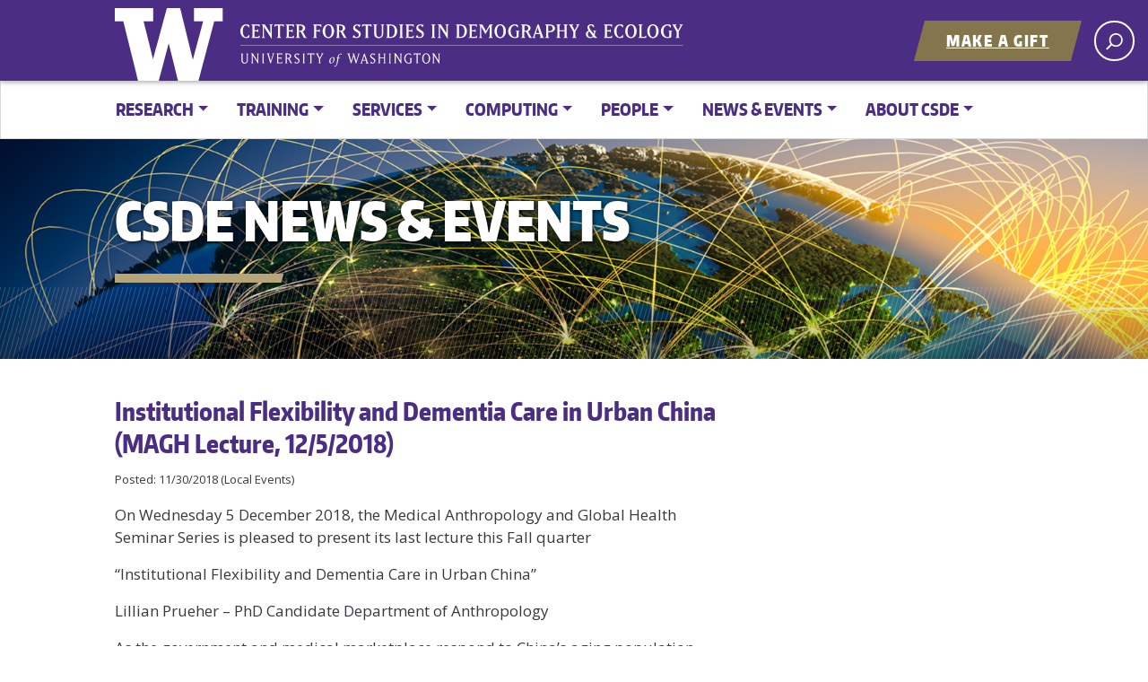

--- FILE ---
content_type: text/html; charset=UTF-8
request_url: https://csde.washington.edu/news-events/institutional-flexibility-and-dementia-care-in-urban-china-magh-lecture-12-5-2018/
body_size: 19766
content:


<!doctype html>
<html lang="en-US" class="no-js">
<head>


<!-- BEGIN 20240606 mbw Google tag (gtag.js) -->

<!-- OLD:  <script async src="https://www.googletagmanager.com/gtag/js?id=G-MXQ3MQG2BS"></script> -->

<script>
  window.dataLayer = window.dataLayer || [];
  function gtag(){dataLayer.push(arguments);}
    gtag('js', new Date());

    gtag('config', 'G-MXQ3MQG2BS');
</script>

<!-- END 20240606 mbw Google tag (gtag.js) -->


	<meta charset="UTF-8">
	<meta name="viewport" content="width=device-width, initial-scale=1, minimum-scale=1">
	<link rel="profile" href="http://gmpg.org/xfn/11">

	<script>document.documentElement.classList.remove("no-js");</script>



<title>Institutional Flexibility and Dementia Care in Urban China (MAGH Lecture, 12/5/2018) &#8211; Center for Studies in Demography and Ecology</title>
<meta name='robots' content='max-image-preview:large' />

<!-- Open Graph Meta Tags generated by Blog2Social 873 - https://www.blog2social.com -->
<meta property="og:title" content="Institutional Flexibility and Dementia Care in Urban China (MAGH Lecture, 12/5/2018)"/>
<meta property="og:description" content="On Wednesday 5 December 2018, the Medical Anthropology and Global Health Seminar Series is pleased to present its last lecture this Fall quarter   “Institu"/>
<meta property="og:url" content="/news-events/institutional-flexibility-and-dementia-care-in-urban-china-magh-lecture-12-5-2018/"/>
<meta property="og:type" content="article"/>
<meta property="og:article:published_time" content="2018-11-30 16:36:57"/>
<meta property="og:article:modified_time" content="2018-11-30 16:37:08"/>
<!-- Open Graph Meta Tags generated by Blog2Social 873 - https://www.blog2social.com -->

<!-- Twitter Card generated by Blog2Social 873 - https://www.blog2social.com -->
<meta name="twitter:card" content="summary">
<meta name="twitter:title" content="Institutional Flexibility and Dementia Care in Urban China (MAGH Lecture, 12/5/2018)"/>
<meta name="twitter:description" content="On Wednesday 5 December 2018, the Medical Anthropology and Global Health Seminar Series is pleased to present its last lecture this Fall quarter   “Institu"/>
<!-- Twitter Card generated by Blog2Social 873 - https://www.blog2social.com -->
<meta name="author" content="csdecc"/>
<link rel='dns-prefetch' href='//fonts.googleapis.com' />
<link href='https://fonts.gstatic.com' crossorigin rel='preconnect' />
<link rel="alternate" type="application/rss+xml" title="Center for Studies in Demography and Ecology &raquo; Feed" href="https://csde.washington.edu/feed/" />
<link rel="alternate" title="oEmbed (JSON)" type="application/json+oembed" href="https://csde.washington.edu/wp-json/oembed/1.0/embed?url=https%3A%2F%2Fcsde.washington.edu%2Fnews-events%2Finstitutional-flexibility-and-dementia-care-in-urban-china-magh-lecture-12-5-2018%2F" />
<link rel="alternate" title="oEmbed (XML)" type="text/xml+oembed" href="https://csde.washington.edu/wp-json/oembed/1.0/embed?url=https%3A%2F%2Fcsde.washington.edu%2Fnews-events%2Finstitutional-flexibility-and-dementia-care-in-urban-china-magh-lecture-12-5-2018%2F&#038;format=xml" />
<meta property="og:image" content="https://s3-us-west-2.amazonaws.com/uw-s3-cdn/wp-content/uploads/sites/10/2019/06/21094817/Univ-of-Washington_Memorial-Way.jpg" />
<meta name="twitter:card" content="summary" />
<meta name="twitter:site" content="@uw" />
<meta name="twitter:creator" content="@uw" />
<meta name="twitter:card" content="summary_large_image" />
<meta property="og:title" content="Institutional Flexibility and Dementia Care in Urban China (MAGH Lecture, 12/5/2018)" />
<meta property="og:url" content="https://csde.washington.edu/news-events/institutional-flexibility-and-dementia-care-in-urban-china-magh-lecture-12-5-2018/" />
<meta property="og:site_name" content="Center for Studies in Demography and Ecology" />
<meta property="og:description" content="On Wednesday 5 December 2018, the Medical Anthropology and Global Health Seminar Series is pleased to present its last lecture this Fall quarter " />

			
<style id='wp-img-auto-sizes-contain-inline-css' type='text/css'>
img:is([sizes=auto i],[sizes^="auto," i]){contain-intrinsic-size:3000px 1500px}
/*# sourceURL=wp-img-auto-sizes-contain-inline-css */
</style>
<style id='wp-emoji-styles-inline-css' type='text/css'>

	img.wp-smiley, img.emoji {
		display: inline !important;
		border: none !important;
		box-shadow: none !important;
		height: 1em !important;
		width: 1em !important;
		margin: 0 0.07em !important;
		vertical-align: -0.1em !important;
		background: none !important;
		padding: 0 !important;
	}
/*# sourceURL=wp-emoji-styles-inline-css */
</style>
<link rel='stylesheet' id='wp-block-library-css' href='https://csde.washington.edu/wp-includes/css/dist/block-library/common.min.css?ver=9f09d65fe80d67790759403167f4c673' type='text/css' media='all' />
<style id='classic-theme-styles-inline-css' type='text/css'>
/*! This file is auto-generated */
.wp-block-button__link{color:#fff;background-color:#32373c;border-radius:9999px;box-shadow:none;text-decoration:none;padding:calc(.667em + 2px) calc(1.333em + 2px);font-size:1.125em}.wp-block-file__button{background:#32373c;color:#fff;text-decoration:none}
/*# sourceURL=/wp-includes/css/classic-themes.min.css */
</style>
<style id='wp-block-accordion-inline-css' type='text/css'>
.wp-block-accordion{box-sizing:border-box}
/*# sourceURL=https://csde.washington.edu/wp-includes/blocks/accordion/style.min.css */
</style>
<style id='wp-block-accordion-item-inline-css' type='text/css'>
.wp-block-accordion-item.is-open>.wp-block-accordion-heading .wp-block-accordion-heading__toggle-icon{transform:rotate(45deg)}@media (prefers-reduced-motion:no-preference){.wp-block-accordion-item{transition:grid-template-rows .3s ease-out}.wp-block-accordion-item>.wp-block-accordion-heading .wp-block-accordion-heading__toggle-icon{transition:transform .2s ease-in-out}}
/*# sourceURL=https://csde.washington.edu/wp-includes/blocks/accordion-item/style.min.css */
</style>
<style id='wp-block-archives-inline-css' type='text/css'>
.wp-block-archives{box-sizing:border-box}.wp-block-archives-dropdown label{display:block}
/*# sourceURL=https://csde.washington.edu/wp-includes/blocks/archives/style.min.css */
</style>
<style id='wp-block-avatar-inline-css' type='text/css'>
.wp-block-avatar{line-height:0}.wp-block-avatar,.wp-block-avatar img{box-sizing:border-box}.wp-block-avatar.aligncenter{text-align:center}
/*# sourceURL=https://csde.washington.edu/wp-includes/blocks/avatar/style.min.css */
</style>
<style id='wp-block-button-inline-css' type='text/css'>
.wp-block-button__link{align-content:center;box-sizing:border-box;cursor:pointer;display:inline-block;height:100%;text-align:center;word-break:break-word}.wp-block-button__link.aligncenter{text-align:center}.wp-block-button__link.alignright{text-align:right}:where(.wp-block-button__link){border-radius:9999px;box-shadow:none;padding:calc(.667em + 2px) calc(1.333em + 2px);text-decoration:none}.wp-block-button[style*=text-decoration] .wp-block-button__link{text-decoration:inherit}.wp-block-buttons>.wp-block-button.has-custom-width{max-width:none}.wp-block-buttons>.wp-block-button.has-custom-width .wp-block-button__link{width:100%}.wp-block-buttons>.wp-block-button.has-custom-font-size .wp-block-button__link{font-size:inherit}.wp-block-buttons>.wp-block-button.wp-block-button__width-25{width:calc(25% - var(--wp--style--block-gap, .5em)*.75)}.wp-block-buttons>.wp-block-button.wp-block-button__width-50{width:calc(50% - var(--wp--style--block-gap, .5em)*.5)}.wp-block-buttons>.wp-block-button.wp-block-button__width-75{width:calc(75% - var(--wp--style--block-gap, .5em)*.25)}.wp-block-buttons>.wp-block-button.wp-block-button__width-100{flex-basis:100%;width:100%}.wp-block-buttons.is-vertical>.wp-block-button.wp-block-button__width-25{width:25%}.wp-block-buttons.is-vertical>.wp-block-button.wp-block-button__width-50{width:50%}.wp-block-buttons.is-vertical>.wp-block-button.wp-block-button__width-75{width:75%}.wp-block-button.is-style-squared,.wp-block-button__link.wp-block-button.is-style-squared{border-radius:0}.wp-block-button.no-border-radius,.wp-block-button__link.no-border-radius{border-radius:0!important}:root :where(.wp-block-button .wp-block-button__link.is-style-outline),:root :where(.wp-block-button.is-style-outline>.wp-block-button__link){border:2px solid;padding:.667em 1.333em}:root :where(.wp-block-button .wp-block-button__link.is-style-outline:not(.has-text-color)),:root :where(.wp-block-button.is-style-outline>.wp-block-button__link:not(.has-text-color)){color:currentColor}:root :where(.wp-block-button .wp-block-button__link.is-style-outline:not(.has-background)),:root :where(.wp-block-button.is-style-outline>.wp-block-button__link:not(.has-background)){background-color:initial;background-image:none}
/*# sourceURL=https://csde.washington.edu/wp-includes/blocks/button/style.min.css */
</style>
<style id='wp-block-calendar-inline-css' type='text/css'>
.wp-block-calendar{text-align:center}.wp-block-calendar td,.wp-block-calendar th{border:1px solid;padding:.25em}.wp-block-calendar th{font-weight:400}.wp-block-calendar caption{background-color:inherit}.wp-block-calendar table{border-collapse:collapse;width:100%}.wp-block-calendar table.has-background th{background-color:inherit}.wp-block-calendar table.has-text-color th{color:inherit}.wp-block-calendar :where(table:not(.has-text-color)){color:#40464d}.wp-block-calendar :where(table:not(.has-text-color)) td,.wp-block-calendar :where(table:not(.has-text-color)) th{border-color:#ddd}:where(.wp-block-calendar table:not(.has-background) th){background:#ddd}
/*# sourceURL=https://csde.washington.edu/wp-includes/blocks/calendar/style.min.css */
</style>
<style id='wp-block-categories-inline-css' type='text/css'>
.wp-block-categories{box-sizing:border-box}.wp-block-categories.alignleft{margin-right:2em}.wp-block-categories.alignright{margin-left:2em}.wp-block-categories.wp-block-categories-dropdown.aligncenter{text-align:center}.wp-block-categories .wp-block-categories__label{display:block;width:100%}
/*# sourceURL=https://csde.washington.edu/wp-includes/blocks/categories/style.min.css */
</style>
<style id='wp-block-comment-author-name-inline-css' type='text/css'>
.wp-block-comment-author-name{box-sizing:border-box}
/*# sourceURL=https://csde.washington.edu/wp-includes/blocks/comment-author-name/style.min.css */
</style>
<style id='wp-block-comment-content-inline-css' type='text/css'>
.comment-awaiting-moderation{display:block;font-size:.875em;line-height:1.5}.wp-block-comment-content{box-sizing:border-box}
/*# sourceURL=https://csde.washington.edu/wp-includes/blocks/comment-content/style.min.css */
</style>
<style id='wp-block-comment-date-inline-css' type='text/css'>
.wp-block-comment-date{box-sizing:border-box}
/*# sourceURL=https://csde.washington.edu/wp-includes/blocks/comment-date/style.min.css */
</style>
<style id='wp-block-comment-edit-link-inline-css' type='text/css'>
.wp-block-comment-edit-link{box-sizing:border-box}
/*# sourceURL=https://csde.washington.edu/wp-includes/blocks/comment-edit-link/style.min.css */
</style>
<style id='wp-block-comment-reply-link-inline-css' type='text/css'>
.wp-block-comment-reply-link{box-sizing:border-box}
/*# sourceURL=https://csde.washington.edu/wp-includes/blocks/comment-reply-link/style.min.css */
</style>
<style id='wp-block-comment-template-inline-css' type='text/css'>
.wp-block-comment-template{box-sizing:border-box;list-style:none;margin-bottom:0;max-width:100%;padding:0}.wp-block-comment-template li{clear:both}.wp-block-comment-template ol{list-style:none;margin-bottom:0;max-width:100%;padding-left:2rem}.wp-block-comment-template.alignleft{float:left}.wp-block-comment-template.aligncenter{margin-left:auto;margin-right:auto;width:fit-content}.wp-block-comment-template.alignright{float:right}
/*# sourceURL=https://csde.washington.edu/wp-includes/blocks/comment-template/style.min.css */
</style>
<style id='wp-block-comments-inline-css' type='text/css'>
.wp-block-post-comments{box-sizing:border-box}.wp-block-post-comments .alignleft{float:left}.wp-block-post-comments .alignright{float:right}.wp-block-post-comments .navigation:after{clear:both;content:"";display:table}.wp-block-post-comments .commentlist{clear:both;list-style:none;margin:0;padding:0}.wp-block-post-comments .commentlist .comment{min-height:2.25em;padding-left:3.25em}.wp-block-post-comments .commentlist .comment p{font-size:1em;line-height:1.8;margin:1em 0}.wp-block-post-comments .commentlist .children{list-style:none;margin:0;padding:0}.wp-block-post-comments .comment-author{line-height:1.5}.wp-block-post-comments .comment-author .avatar{border-radius:1.5em;display:block;float:left;height:2.5em;margin-right:.75em;margin-top:.5em;width:2.5em}.wp-block-post-comments .comment-author cite{font-style:normal}.wp-block-post-comments .comment-meta{font-size:.875em;line-height:1.5}.wp-block-post-comments .comment-meta b{font-weight:400}.wp-block-post-comments .comment-meta .comment-awaiting-moderation{display:block;margin-bottom:1em;margin-top:1em}.wp-block-post-comments .comment-body .commentmetadata{font-size:.875em}.wp-block-post-comments .comment-form-author label,.wp-block-post-comments .comment-form-comment label,.wp-block-post-comments .comment-form-email label,.wp-block-post-comments .comment-form-url label{display:block;margin-bottom:.25em}.wp-block-post-comments .comment-form input:not([type=submit]):not([type=checkbox]),.wp-block-post-comments .comment-form textarea{box-sizing:border-box;display:block;width:100%}.wp-block-post-comments .comment-form-cookies-consent{display:flex;gap:.25em}.wp-block-post-comments .comment-form-cookies-consent #wp-comment-cookies-consent{margin-top:.35em}.wp-block-post-comments .comment-reply-title{margin-bottom:0}.wp-block-post-comments .comment-reply-title :where(small){font-size:var(--wp--preset--font-size--medium,smaller);margin-left:.5em}.wp-block-post-comments .reply{font-size:.875em;margin-bottom:1.4em}.wp-block-post-comments input:not([type=submit]),.wp-block-post-comments textarea{border:1px solid #949494;font-family:inherit;font-size:1em}.wp-block-post-comments input:not([type=submit]):not([type=checkbox]),.wp-block-post-comments textarea{padding:calc(.667em + 2px)}:where(.wp-block-post-comments input[type=submit]){border:none}.wp-block-comments{box-sizing:border-box}
/*# sourceURL=https://csde.washington.edu/wp-includes/blocks/comments/style.min.css */
</style>
<style id='wp-block-comments-pagination-inline-css' type='text/css'>
.wp-block-comments-pagination>.wp-block-comments-pagination-next,.wp-block-comments-pagination>.wp-block-comments-pagination-numbers,.wp-block-comments-pagination>.wp-block-comments-pagination-previous{font-size:inherit}.wp-block-comments-pagination .wp-block-comments-pagination-previous-arrow{display:inline-block;margin-right:1ch}.wp-block-comments-pagination .wp-block-comments-pagination-previous-arrow:not(.is-arrow-chevron){transform:scaleX(1)}.wp-block-comments-pagination .wp-block-comments-pagination-next-arrow{display:inline-block;margin-left:1ch}.wp-block-comments-pagination .wp-block-comments-pagination-next-arrow:not(.is-arrow-chevron){transform:scaleX(1)}.wp-block-comments-pagination.aligncenter{justify-content:center}
/*# sourceURL=https://csde.washington.edu/wp-includes/blocks/comments-pagination/style.min.css */
</style>
<link rel='stylesheet' id='wp-block-cover-css' href='https://csde.washington.edu/wp-includes/blocks/cover/style.min.css?ver=9f09d65fe80d67790759403167f4c673' type='text/css' media='all' />
<style id='wp-block-file-inline-css' type='text/css'>
.wp-block-file{box-sizing:border-box}.wp-block-file:not(.wp-element-button){font-size:.8em}.wp-block-file.aligncenter{text-align:center}.wp-block-file.alignright{text-align:right}.wp-block-file *+.wp-block-file__button{margin-left:.75em}:where(.wp-block-file){margin-bottom:1.5em}.wp-block-file__embed{margin-bottom:1em}:where(.wp-block-file__button){border-radius:2em;display:inline-block;padding:.5em 1em}:where(.wp-block-file__button):where(a):active,:where(.wp-block-file__button):where(a):focus,:where(.wp-block-file__button):where(a):hover,:where(.wp-block-file__button):where(a):visited{box-shadow:none;color:#fff;opacity:.85;text-decoration:none}
/*# sourceURL=https://csde.washington.edu/wp-includes/blocks/file/style.min.css */
</style>
<style id='wp-block-footnotes-inline-css' type='text/css'>
.editor-styles-wrapper,.entry-content{counter-reset:footnotes}a[data-fn].fn{counter-increment:footnotes;display:inline-flex;font-size:smaller;text-decoration:none;text-indent:-9999999px;vertical-align:super}a[data-fn].fn:after{content:"[" counter(footnotes) "]";float:left;text-indent:0}
/*# sourceURL=https://csde.washington.edu/wp-includes/blocks/footnotes/style.min.css */
</style>
<link rel='stylesheet' id='wp-block-gallery-css' href='https://csde.washington.edu/wp-includes/blocks/gallery/style.min.css?ver=9f09d65fe80d67790759403167f4c673' type='text/css' media='all' />
<style id='wp-block-gallery-theme-inline-css' type='text/css'>
.blocks-gallery-caption{color:#555;font-size:13px;text-align:center}.is-dark-theme .blocks-gallery-caption{color:#ffffffa6}
/*# sourceURL=https://csde.washington.edu/wp-includes/blocks/gallery/theme.min.css */
</style>
<style id='wp-block-heading-inline-css' type='text/css'>
h1:where(.wp-block-heading).has-background,h2:where(.wp-block-heading).has-background,h3:where(.wp-block-heading).has-background,h4:where(.wp-block-heading).has-background,h5:where(.wp-block-heading).has-background,h6:where(.wp-block-heading).has-background{padding:1.25em 2.375em}h1.has-text-align-left[style*=writing-mode]:where([style*=vertical-lr]),h1.has-text-align-right[style*=writing-mode]:where([style*=vertical-rl]),h2.has-text-align-left[style*=writing-mode]:where([style*=vertical-lr]),h2.has-text-align-right[style*=writing-mode]:where([style*=vertical-rl]),h3.has-text-align-left[style*=writing-mode]:where([style*=vertical-lr]),h3.has-text-align-right[style*=writing-mode]:where([style*=vertical-rl]),h4.has-text-align-left[style*=writing-mode]:where([style*=vertical-lr]),h4.has-text-align-right[style*=writing-mode]:where([style*=vertical-rl]),h5.has-text-align-left[style*=writing-mode]:where([style*=vertical-lr]),h5.has-text-align-right[style*=writing-mode]:where([style*=vertical-rl]),h6.has-text-align-left[style*=writing-mode]:where([style*=vertical-lr]),h6.has-text-align-right[style*=writing-mode]:where([style*=vertical-rl]){rotate:180deg}
/*# sourceURL=https://csde.washington.edu/wp-includes/blocks/heading/style.min.css */
</style>
<link rel='stylesheet' id='wp-block-image-css' href='https://csde.washington.edu/wp-includes/blocks/image/style.min.css?ver=9f09d65fe80d67790759403167f4c673' type='text/css' media='all' />
<style id='wp-block-image-theme-inline-css' type='text/css'>
:root :where(.wp-block-image figcaption){color:#555;font-size:13px;text-align:center}.is-dark-theme :root :where(.wp-block-image figcaption){color:#ffffffa6}.wp-block-image{margin:0 0 1em}
/*# sourceURL=https://csde.washington.edu/wp-includes/blocks/image/theme.min.css */
</style>
<style id='wp-block-latest-comments-inline-css' type='text/css'>
ol.wp-block-latest-comments{box-sizing:border-box;margin-left:0}:where(.wp-block-latest-comments:not([style*=line-height] .wp-block-latest-comments__comment)){line-height:1.1}:where(.wp-block-latest-comments:not([style*=line-height] .wp-block-latest-comments__comment-excerpt p)){line-height:1.8}.has-dates :where(.wp-block-latest-comments:not([style*=line-height])),.has-excerpts :where(.wp-block-latest-comments:not([style*=line-height])){line-height:1.5}.wp-block-latest-comments .wp-block-latest-comments{padding-left:0}.wp-block-latest-comments__comment{list-style:none;margin-bottom:1em}.has-avatars .wp-block-latest-comments__comment{list-style:none;min-height:2.25em}.has-avatars .wp-block-latest-comments__comment .wp-block-latest-comments__comment-excerpt,.has-avatars .wp-block-latest-comments__comment .wp-block-latest-comments__comment-meta{margin-left:3.25em}.wp-block-latest-comments__comment-excerpt p{font-size:.875em;margin:.36em 0 1.4em}.wp-block-latest-comments__comment-date{display:block;font-size:.75em}.wp-block-latest-comments .avatar,.wp-block-latest-comments__comment-avatar{border-radius:1.5em;display:block;float:left;height:2.5em;margin-right:.75em;width:2.5em}.wp-block-latest-comments[class*=-font-size] a,.wp-block-latest-comments[style*=font-size] a{font-size:inherit}
/*# sourceURL=https://csde.washington.edu/wp-includes/blocks/latest-comments/style.min.css */
</style>
<style id='wp-block-latest-posts-inline-css' type='text/css'>
.wp-block-latest-posts{box-sizing:border-box}.wp-block-latest-posts.alignleft{margin-right:2em}.wp-block-latest-posts.alignright{margin-left:2em}.wp-block-latest-posts.wp-block-latest-posts__list{list-style:none}.wp-block-latest-posts.wp-block-latest-posts__list li{clear:both;overflow-wrap:break-word}.wp-block-latest-posts.is-grid{display:flex;flex-wrap:wrap}.wp-block-latest-posts.is-grid li{margin:0 1.25em 1.25em 0;width:100%}@media (min-width:600px){.wp-block-latest-posts.columns-2 li{width:calc(50% - .625em)}.wp-block-latest-posts.columns-2 li:nth-child(2n){margin-right:0}.wp-block-latest-posts.columns-3 li{width:calc(33.33333% - .83333em)}.wp-block-latest-posts.columns-3 li:nth-child(3n){margin-right:0}.wp-block-latest-posts.columns-4 li{width:calc(25% - .9375em)}.wp-block-latest-posts.columns-4 li:nth-child(4n){margin-right:0}.wp-block-latest-posts.columns-5 li{width:calc(20% - 1em)}.wp-block-latest-posts.columns-5 li:nth-child(5n){margin-right:0}.wp-block-latest-posts.columns-6 li{width:calc(16.66667% - 1.04167em)}.wp-block-latest-posts.columns-6 li:nth-child(6n){margin-right:0}}:root :where(.wp-block-latest-posts.is-grid){padding:0}:root :where(.wp-block-latest-posts.wp-block-latest-posts__list){padding-left:0}.wp-block-latest-posts__post-author,.wp-block-latest-posts__post-date{display:block;font-size:.8125em}.wp-block-latest-posts__post-excerpt,.wp-block-latest-posts__post-full-content{margin-bottom:1em;margin-top:.5em}.wp-block-latest-posts__featured-image a{display:inline-block}.wp-block-latest-posts__featured-image img{height:auto;max-width:100%;width:auto}.wp-block-latest-posts__featured-image.alignleft{float:left;margin-right:1em}.wp-block-latest-posts__featured-image.alignright{float:right;margin-left:1em}.wp-block-latest-posts__featured-image.aligncenter{margin-bottom:1em;text-align:center}
/*# sourceURL=https://csde.washington.edu/wp-includes/blocks/latest-posts/style.min.css */
</style>
<style id='wp-block-list-inline-css' type='text/css'>
ol,ul{box-sizing:border-box}:root :where(.wp-block-list.has-background){padding:1.25em 2.375em}
/*# sourceURL=https://csde.washington.edu/wp-includes/blocks/list/style.min.css */
</style>
<style id='wp-block-loginout-inline-css' type='text/css'>
.wp-block-loginout{box-sizing:border-box}
/*# sourceURL=https://csde.washington.edu/wp-includes/blocks/loginout/style.min.css */
</style>
<link rel='stylesheet' id='wp-block-media-text-css' href='https://csde.washington.edu/wp-includes/blocks/media-text/style.min.css?ver=9f09d65fe80d67790759403167f4c673' type='text/css' media='all' />
<link rel='stylesheet' id='wp-block-navigation-css' href='https://csde.washington.edu/wp-includes/blocks/navigation/style.min.css?ver=9f09d65fe80d67790759403167f4c673' type='text/css' media='all' />
<style id='wp-block-navigation-link-inline-css' type='text/css'>
.wp-block-navigation .wp-block-navigation-item__label{overflow-wrap:break-word}.wp-block-navigation .wp-block-navigation-item__description{display:none}.link-ui-tools{outline:1px solid #f0f0f0;padding:8px}.link-ui-block-inserter{padding-top:8px}.link-ui-block-inserter__back{margin-left:8px;text-transform:uppercase}
/*# sourceURL=https://csde.washington.edu/wp-includes/blocks/navigation-link/style.min.css */
</style>
<style id='wp-block-page-list-inline-css' type='text/css'>
.wp-block-navigation .wp-block-page-list{align-items:var(--navigation-layout-align,initial);background-color:inherit;display:flex;flex-direction:var(--navigation-layout-direction,initial);flex-wrap:var(--navigation-layout-wrap,wrap);justify-content:var(--navigation-layout-justify,initial)}.wp-block-navigation .wp-block-navigation-item{background-color:inherit}.wp-block-page-list{box-sizing:border-box}
/*# sourceURL=https://csde.washington.edu/wp-includes/blocks/page-list/style.min.css */
</style>
<style id='wp-block-post-author-inline-css' type='text/css'>
.wp-block-post-author{box-sizing:border-box;display:flex;flex-wrap:wrap}.wp-block-post-author__byline{font-size:.5em;margin-bottom:0;margin-top:0;width:100%}.wp-block-post-author__avatar{margin-right:1em}.wp-block-post-author__bio{font-size:.7em;margin-bottom:.7em}.wp-block-post-author__content{flex-basis:0;flex-grow:1}.wp-block-post-author__name{margin:0}
/*# sourceURL=https://csde.washington.edu/wp-includes/blocks/post-author/style.min.css */
</style>
<style id='wp-block-post-author-biography-inline-css' type='text/css'>
.wp-block-post-author-biography{box-sizing:border-box}
/*# sourceURL=https://csde.washington.edu/wp-includes/blocks/post-author-biography/style.min.css */
</style>
<style id='wp-block-post-author-name-inline-css' type='text/css'>
.wp-block-post-author-name{box-sizing:border-box}
/*# sourceURL=https://csde.washington.edu/wp-includes/blocks/post-author-name/style.min.css */
</style>
<style id='wp-block-post-comments-count-inline-css' type='text/css'>
.wp-block-post-comments-count{box-sizing:border-box}
/*# sourceURL=https://csde.washington.edu/wp-includes/blocks/post-comments-count/style.min.css */
</style>
<style id='wp-block-post-comments-form-inline-css' type='text/css'>
:where(.wp-block-post-comments-form input:not([type=submit])),:where(.wp-block-post-comments-form textarea){border:1px solid #949494;font-family:inherit;font-size:1em}:where(.wp-block-post-comments-form input:where(:not([type=submit]):not([type=checkbox]))),:where(.wp-block-post-comments-form textarea){padding:calc(.667em + 2px)}.wp-block-post-comments-form{box-sizing:border-box}.wp-block-post-comments-form[style*=font-weight] :where(.comment-reply-title){font-weight:inherit}.wp-block-post-comments-form[style*=font-family] :where(.comment-reply-title){font-family:inherit}.wp-block-post-comments-form[class*=-font-size] :where(.comment-reply-title),.wp-block-post-comments-form[style*=font-size] :where(.comment-reply-title){font-size:inherit}.wp-block-post-comments-form[style*=line-height] :where(.comment-reply-title){line-height:inherit}.wp-block-post-comments-form[style*=font-style] :where(.comment-reply-title){font-style:inherit}.wp-block-post-comments-form[style*=letter-spacing] :where(.comment-reply-title){letter-spacing:inherit}.wp-block-post-comments-form :where(input[type=submit]){box-shadow:none;cursor:pointer;display:inline-block;overflow-wrap:break-word;text-align:center}.wp-block-post-comments-form .comment-form input:not([type=submit]):not([type=checkbox]):not([type=hidden]),.wp-block-post-comments-form .comment-form textarea{box-sizing:border-box;display:block;width:100%}.wp-block-post-comments-form .comment-form-author label,.wp-block-post-comments-form .comment-form-email label,.wp-block-post-comments-form .comment-form-url label{display:block;margin-bottom:.25em}.wp-block-post-comments-form .comment-form-cookies-consent{display:flex;gap:.25em}.wp-block-post-comments-form .comment-form-cookies-consent #wp-comment-cookies-consent{margin-top:.35em}.wp-block-post-comments-form .comment-reply-title{margin-bottom:0}.wp-block-post-comments-form .comment-reply-title :where(small){font-size:var(--wp--preset--font-size--medium,smaller);margin-left:.5em}
/*# sourceURL=https://csde.washington.edu/wp-includes/blocks/post-comments-form/style.min.css */
</style>
<style id='wp-block-buttons-inline-css' type='text/css'>
.wp-block-buttons{box-sizing:border-box}.wp-block-buttons.is-vertical{flex-direction:column}.wp-block-buttons.is-vertical>.wp-block-button:last-child{margin-bottom:0}.wp-block-buttons>.wp-block-button{display:inline-block;margin:0}.wp-block-buttons.is-content-justification-left{justify-content:flex-start}.wp-block-buttons.is-content-justification-left.is-vertical{align-items:flex-start}.wp-block-buttons.is-content-justification-center{justify-content:center}.wp-block-buttons.is-content-justification-center.is-vertical{align-items:center}.wp-block-buttons.is-content-justification-right{justify-content:flex-end}.wp-block-buttons.is-content-justification-right.is-vertical{align-items:flex-end}.wp-block-buttons.is-content-justification-space-between{justify-content:space-between}.wp-block-buttons.aligncenter{text-align:center}.wp-block-buttons:not(.is-content-justification-space-between,.is-content-justification-right,.is-content-justification-left,.is-content-justification-center) .wp-block-button.aligncenter{margin-left:auto;margin-right:auto;width:100%}.wp-block-buttons[style*=text-decoration] .wp-block-button,.wp-block-buttons[style*=text-decoration] .wp-block-button__link{text-decoration:inherit}.wp-block-buttons.has-custom-font-size .wp-block-button__link{font-size:inherit}.wp-block-buttons .wp-block-button__link{width:100%}.wp-block-button.aligncenter{text-align:center}
/*# sourceURL=https://csde.washington.edu/wp-includes/blocks/buttons/style.min.css */
</style>
<style id='wp-block-post-comments-link-inline-css' type='text/css'>
.wp-block-post-comments-link{box-sizing:border-box}
/*# sourceURL=https://csde.washington.edu/wp-includes/blocks/post-comments-link/style.min.css */
</style>
<style id='wp-block-post-content-inline-css' type='text/css'>
.wp-block-post-content{display:flow-root}
/*# sourceURL=https://csde.washington.edu/wp-includes/blocks/post-content/style.min.css */
</style>
<style id='wp-block-post-date-inline-css' type='text/css'>
.wp-block-post-date{box-sizing:border-box}
/*# sourceURL=https://csde.washington.edu/wp-includes/blocks/post-date/style.min.css */
</style>
<style id='wp-block-post-excerpt-inline-css' type='text/css'>
:where(.wp-block-post-excerpt){box-sizing:border-box;margin-bottom:var(--wp--style--block-gap);margin-top:var(--wp--style--block-gap)}.wp-block-post-excerpt__excerpt{margin-bottom:0;margin-top:0}.wp-block-post-excerpt__more-text{margin-bottom:0;margin-top:var(--wp--style--block-gap)}.wp-block-post-excerpt__more-link{display:inline-block}
/*# sourceURL=https://csde.washington.edu/wp-includes/blocks/post-excerpt/style.min.css */
</style>
<style id='wp-block-post-featured-image-inline-css' type='text/css'>
.wp-block-post-featured-image{margin-left:0;margin-right:0}.wp-block-post-featured-image a{display:block;height:100%}.wp-block-post-featured-image :where(img){box-sizing:border-box;height:auto;max-width:100%;vertical-align:bottom;width:100%}.wp-block-post-featured-image.alignfull img,.wp-block-post-featured-image.alignwide img{width:100%}.wp-block-post-featured-image .wp-block-post-featured-image__overlay.has-background-dim{background-color:#000;inset:0;position:absolute}.wp-block-post-featured-image{position:relative}.wp-block-post-featured-image .wp-block-post-featured-image__overlay.has-background-gradient{background-color:initial}.wp-block-post-featured-image .wp-block-post-featured-image__overlay.has-background-dim-0{opacity:0}.wp-block-post-featured-image .wp-block-post-featured-image__overlay.has-background-dim-10{opacity:.1}.wp-block-post-featured-image .wp-block-post-featured-image__overlay.has-background-dim-20{opacity:.2}.wp-block-post-featured-image .wp-block-post-featured-image__overlay.has-background-dim-30{opacity:.3}.wp-block-post-featured-image .wp-block-post-featured-image__overlay.has-background-dim-40{opacity:.4}.wp-block-post-featured-image .wp-block-post-featured-image__overlay.has-background-dim-50{opacity:.5}.wp-block-post-featured-image .wp-block-post-featured-image__overlay.has-background-dim-60{opacity:.6}.wp-block-post-featured-image .wp-block-post-featured-image__overlay.has-background-dim-70{opacity:.7}.wp-block-post-featured-image .wp-block-post-featured-image__overlay.has-background-dim-80{opacity:.8}.wp-block-post-featured-image .wp-block-post-featured-image__overlay.has-background-dim-90{opacity:.9}.wp-block-post-featured-image .wp-block-post-featured-image__overlay.has-background-dim-100{opacity:1}.wp-block-post-featured-image:where(.alignleft,.alignright){width:100%}
/*# sourceURL=https://csde.washington.edu/wp-includes/blocks/post-featured-image/style.min.css */
</style>
<style id='wp-block-post-navigation-link-inline-css' type='text/css'>
.wp-block-post-navigation-link .wp-block-post-navigation-link__arrow-previous{display:inline-block;margin-right:1ch}.wp-block-post-navigation-link .wp-block-post-navigation-link__arrow-previous:not(.is-arrow-chevron){transform:scaleX(1)}.wp-block-post-navigation-link .wp-block-post-navigation-link__arrow-next{display:inline-block;margin-left:1ch}.wp-block-post-navigation-link .wp-block-post-navigation-link__arrow-next:not(.is-arrow-chevron){transform:scaleX(1)}.wp-block-post-navigation-link.has-text-align-left[style*="writing-mode: vertical-lr"],.wp-block-post-navigation-link.has-text-align-right[style*="writing-mode: vertical-rl"]{rotate:180deg}
/*# sourceURL=https://csde.washington.edu/wp-includes/blocks/post-navigation-link/style.min.css */
</style>
<style id='wp-block-post-template-inline-css' type='text/css'>
.wp-block-post-template{box-sizing:border-box;list-style:none;margin-bottom:0;margin-top:0;max-width:100%;padding:0}.wp-block-post-template.is-flex-container{display:flex;flex-direction:row;flex-wrap:wrap;gap:1.25em}.wp-block-post-template.is-flex-container>li{margin:0;width:100%}@media (min-width:600px){.wp-block-post-template.is-flex-container.is-flex-container.columns-2>li{width:calc(50% - .625em)}.wp-block-post-template.is-flex-container.is-flex-container.columns-3>li{width:calc(33.33333% - .83333em)}.wp-block-post-template.is-flex-container.is-flex-container.columns-4>li{width:calc(25% - .9375em)}.wp-block-post-template.is-flex-container.is-flex-container.columns-5>li{width:calc(20% - 1em)}.wp-block-post-template.is-flex-container.is-flex-container.columns-6>li{width:calc(16.66667% - 1.04167em)}}@media (max-width:600px){.wp-block-post-template-is-layout-grid.wp-block-post-template-is-layout-grid.wp-block-post-template-is-layout-grid.wp-block-post-template-is-layout-grid{grid-template-columns:1fr}}.wp-block-post-template-is-layout-constrained>li>.alignright,.wp-block-post-template-is-layout-flow>li>.alignright{float:right;margin-inline-end:0;margin-inline-start:2em}.wp-block-post-template-is-layout-constrained>li>.alignleft,.wp-block-post-template-is-layout-flow>li>.alignleft{float:left;margin-inline-end:2em;margin-inline-start:0}.wp-block-post-template-is-layout-constrained>li>.aligncenter,.wp-block-post-template-is-layout-flow>li>.aligncenter{margin-inline-end:auto;margin-inline-start:auto}
/*# sourceURL=https://csde.washington.edu/wp-includes/blocks/post-template/style.min.css */
</style>
<style id='wp-block-post-terms-inline-css' type='text/css'>
.wp-block-post-terms{box-sizing:border-box}.wp-block-post-terms .wp-block-post-terms__separator{white-space:pre-wrap}
/*# sourceURL=https://csde.washington.edu/wp-includes/blocks/post-terms/style.min.css */
</style>
<style id='wp-block-post-time-to-read-inline-css' type='text/css'>
.wp-block-post-time-to-read{box-sizing:border-box}
/*# sourceURL=https://csde.washington.edu/wp-includes/blocks/post-time-to-read/style.min.css */
</style>
<style id='wp-block-post-title-inline-css' type='text/css'>
.wp-block-post-title{box-sizing:border-box;word-break:break-word}.wp-block-post-title :where(a){display:inline-block;font-family:inherit;font-size:inherit;font-style:inherit;font-weight:inherit;letter-spacing:inherit;line-height:inherit;text-decoration:inherit}
/*# sourceURL=https://csde.washington.edu/wp-includes/blocks/post-title/style.min.css */
</style>
<style id='wp-block-query-pagination-inline-css' type='text/css'>
.wp-block-query-pagination.is-content-justification-space-between>.wp-block-query-pagination-next:last-of-type{margin-inline-start:auto}.wp-block-query-pagination.is-content-justification-space-between>.wp-block-query-pagination-previous:first-child{margin-inline-end:auto}.wp-block-query-pagination .wp-block-query-pagination-previous-arrow{display:inline-block;margin-right:1ch}.wp-block-query-pagination .wp-block-query-pagination-previous-arrow:not(.is-arrow-chevron){transform:scaleX(1)}.wp-block-query-pagination .wp-block-query-pagination-next-arrow{display:inline-block;margin-left:1ch}.wp-block-query-pagination .wp-block-query-pagination-next-arrow:not(.is-arrow-chevron){transform:scaleX(1)}.wp-block-query-pagination.aligncenter{justify-content:center}
/*# sourceURL=https://csde.washington.edu/wp-includes/blocks/query-pagination/style.min.css */
</style>
<style id='wp-block-query-title-inline-css' type='text/css'>
.wp-block-query-title{box-sizing:border-box}
/*# sourceURL=https://csde.washington.edu/wp-includes/blocks/query-title/style.min.css */
</style>
<style id='wp-block-query-total-inline-css' type='text/css'>
.wp-block-query-total{box-sizing:border-box}
/*# sourceURL=https://csde.washington.edu/wp-includes/blocks/query-total/style.min.css */
</style>
<style id='wp-block-read-more-inline-css' type='text/css'>
.wp-block-read-more{display:block;width:fit-content}.wp-block-read-more:where(:not([style*=text-decoration])){text-decoration:none}.wp-block-read-more:where(:not([style*=text-decoration])):active,.wp-block-read-more:where(:not([style*=text-decoration])):focus{text-decoration:none}
/*# sourceURL=https://csde.washington.edu/wp-includes/blocks/read-more/style.min.css */
</style>
<style id='wp-block-rss-inline-css' type='text/css'>
ul.wp-block-rss.alignleft{margin-right:2em}ul.wp-block-rss.alignright{margin-left:2em}ul.wp-block-rss.is-grid{display:flex;flex-wrap:wrap;padding:0}ul.wp-block-rss.is-grid li{margin:0 1em 1em 0;width:100%}@media (min-width:600px){ul.wp-block-rss.columns-2 li{width:calc(50% - 1em)}ul.wp-block-rss.columns-3 li{width:calc(33.33333% - 1em)}ul.wp-block-rss.columns-4 li{width:calc(25% - 1em)}ul.wp-block-rss.columns-5 li{width:calc(20% - 1em)}ul.wp-block-rss.columns-6 li{width:calc(16.66667% - 1em)}}.wp-block-rss__item-author,.wp-block-rss__item-publish-date{display:block;font-size:.8125em}.wp-block-rss{box-sizing:border-box;list-style:none;padding:0}
/*# sourceURL=https://csde.washington.edu/wp-includes/blocks/rss/style.min.css */
</style>
<link rel='stylesheet' id='wp-block-search-css' href='https://csde.washington.edu/wp-includes/blocks/search/style.min.css?ver=9f09d65fe80d67790759403167f4c673' type='text/css' media='all' />
<style id='wp-block-search-theme-inline-css' type='text/css'>
.wp-block-search .wp-block-search__label{font-weight:700}.wp-block-search__button{border:1px solid #ccc;padding:.375em .625em}
/*# sourceURL=https://csde.washington.edu/wp-includes/blocks/search/theme.min.css */
</style>
<style id='wp-block-site-logo-inline-css' type='text/css'>
.wp-block-site-logo{box-sizing:border-box;line-height:0}.wp-block-site-logo a{display:inline-block;line-height:0}.wp-block-site-logo.is-default-size img{height:auto;width:120px}.wp-block-site-logo img{height:auto;max-width:100%}.wp-block-site-logo a,.wp-block-site-logo img{border-radius:inherit}.wp-block-site-logo.aligncenter{margin-left:auto;margin-right:auto;text-align:center}:root :where(.wp-block-site-logo.is-style-rounded){border-radius:9999px}
/*# sourceURL=https://csde.washington.edu/wp-includes/blocks/site-logo/style.min.css */
</style>
<style id='wp-block-site-tagline-inline-css' type='text/css'>
.wp-block-site-tagline{box-sizing:border-box}
/*# sourceURL=https://csde.washington.edu/wp-includes/blocks/site-tagline/style.min.css */
</style>
<style id='wp-block-site-title-inline-css' type='text/css'>
.wp-block-site-title{box-sizing:border-box}.wp-block-site-title :where(a){color:inherit;font-family:inherit;font-size:inherit;font-style:inherit;font-weight:inherit;letter-spacing:inherit;line-height:inherit;text-decoration:inherit}
/*# sourceURL=https://csde.washington.edu/wp-includes/blocks/site-title/style.min.css */
</style>
<style id='wp-block-tag-cloud-inline-css' type='text/css'>
.wp-block-tag-cloud{box-sizing:border-box}.wp-block-tag-cloud.aligncenter{justify-content:center;text-align:center}.wp-block-tag-cloud a{display:inline-block;margin-right:5px}.wp-block-tag-cloud span{display:inline-block;margin-left:5px;text-decoration:none}:root :where(.wp-block-tag-cloud.is-style-outline){display:flex;flex-wrap:wrap;gap:1ch}:root :where(.wp-block-tag-cloud.is-style-outline a){border:1px solid;font-size:unset!important;margin-right:0;padding:1ch 2ch;text-decoration:none!important}
/*# sourceURL=https://csde.washington.edu/wp-includes/blocks/tag-cloud/style.min.css */
</style>
<style id='wp-block-template-part-theme-inline-css' type='text/css'>
:root :where(.wp-block-template-part.has-background){margin-bottom:0;margin-top:0;padding:1.25em 2.375em}
/*# sourceURL=https://csde.washington.edu/wp-includes/blocks/template-part/theme.min.css */
</style>
<style id='wp-block-term-count-inline-css' type='text/css'>
.wp-block-term-count{box-sizing:border-box}
/*# sourceURL=https://csde.washington.edu/wp-includes/blocks/term-count/style.min.css */
</style>
<style id='wp-block-term-description-inline-css' type='text/css'>
:where(.wp-block-term-description){box-sizing:border-box;margin-bottom:var(--wp--style--block-gap);margin-top:var(--wp--style--block-gap)}.wp-block-term-description p{margin-bottom:0;margin-top:0}
/*# sourceURL=https://csde.washington.edu/wp-includes/blocks/term-description/style.min.css */
</style>
<style id='wp-block-term-name-inline-css' type='text/css'>
.wp-block-term-name{box-sizing:border-box}
/*# sourceURL=https://csde.washington.edu/wp-includes/blocks/term-name/style.min.css */
</style>
<style id='wp-block-term-template-inline-css' type='text/css'>
.wp-block-term-template{box-sizing:border-box;list-style:none;margin-bottom:0;margin-top:0;max-width:100%;padding:0}
/*# sourceURL=https://csde.washington.edu/wp-includes/blocks/term-template/style.min.css */
</style>
<style id='wp-block-video-inline-css' type='text/css'>
.wp-block-video{box-sizing:border-box}.wp-block-video video{height:auto;vertical-align:middle;width:100%}@supports (position:sticky){.wp-block-video [poster]{object-fit:cover}}.wp-block-video.aligncenter{text-align:center}.wp-block-video :where(figcaption){margin-bottom:1em;margin-top:.5em}
/*# sourceURL=https://csde.washington.edu/wp-includes/blocks/video/style.min.css */
</style>
<style id='wp-block-video-theme-inline-css' type='text/css'>
.wp-block-video :where(figcaption){color:#555;font-size:13px;text-align:center}.is-dark-theme .wp-block-video :where(figcaption){color:#ffffffa6}.wp-block-video{margin:0 0 1em}
/*# sourceURL=https://csde.washington.edu/wp-includes/blocks/video/theme.min.css */
</style>
<style id='wp-block-accordion-heading-inline-css' type='text/css'>
.wp-block-accordion-heading{margin:0}.wp-block-accordion-heading__toggle{align-items:center;background-color:inherit!important;border:none;color:inherit!important;cursor:pointer;display:flex;font-family:inherit;font-size:inherit;font-style:inherit;font-weight:inherit;letter-spacing:inherit;line-height:inherit;overflow:hidden;padding:var(--wp--preset--spacing--20,1em) 0;text-align:inherit;text-decoration:inherit;text-transform:inherit;width:100%;word-spacing:inherit}.wp-block-accordion-heading__toggle:not(:focus-visible){outline:none}.wp-block-accordion-heading__toggle:focus,.wp-block-accordion-heading__toggle:hover{background-color:inherit!important;border:none;box-shadow:none;color:inherit;padding:var(--wp--preset--spacing--20,1em) 0;text-decoration:none}.wp-block-accordion-heading__toggle:focus-visible{outline:auto;outline-offset:0}.wp-block-accordion-heading__toggle:hover .wp-block-accordion-heading__toggle-title{text-decoration:underline}.wp-block-accordion-heading__toggle-title{flex:1}.wp-block-accordion-heading__toggle-icon{align-items:center;display:flex;height:1.2em;justify-content:center;width:1.2em}
/*# sourceURL=https://csde.washington.edu/wp-includes/blocks/accordion-heading/style.min.css */
</style>
<style id='wp-block-accordion-panel-inline-css' type='text/css'>
.wp-block-accordion-panel[aria-hidden=true],.wp-block-accordion-panel[inert]{display:none;margin-block-start:0}
/*# sourceURL=https://csde.washington.edu/wp-includes/blocks/accordion-panel/style.min.css */
</style>
<style id='wp-block-audio-inline-css' type='text/css'>
.wp-block-audio{box-sizing:border-box}.wp-block-audio :where(figcaption){margin-bottom:1em;margin-top:.5em}.wp-block-audio audio{min-width:300px;width:100%}
/*# sourceURL=https://csde.washington.edu/wp-includes/blocks/audio/style.min.css */
</style>
<style id='wp-block-audio-theme-inline-css' type='text/css'>
.wp-block-audio :where(figcaption){color:#555;font-size:13px;text-align:center}.is-dark-theme .wp-block-audio :where(figcaption){color:#ffffffa6}.wp-block-audio{margin:0 0 1em}
/*# sourceURL=https://csde.washington.edu/wp-includes/blocks/audio/theme.min.css */
</style>
<style id='wp-block-code-inline-css' type='text/css'>
.wp-block-code{box-sizing:border-box}.wp-block-code code{
  /*!rtl:begin:ignore*/direction:ltr;display:block;font-family:inherit;overflow-wrap:break-word;text-align:initial;white-space:pre-wrap
  /*!rtl:end:ignore*/}
/*# sourceURL=https://csde.washington.edu/wp-includes/blocks/code/style.min.css */
</style>
<style id='wp-block-code-theme-inline-css' type='text/css'>
.wp-block-code{border:1px solid #ccc;border-radius:4px;font-family:Menlo,Consolas,monaco,monospace;padding:.8em 1em}
/*# sourceURL=https://csde.washington.edu/wp-includes/blocks/code/theme.min.css */
</style>
<style id='wp-block-columns-inline-css' type='text/css'>
.wp-block-columns{box-sizing:border-box;display:flex;flex-wrap:wrap!important}@media (min-width:782px){.wp-block-columns{flex-wrap:nowrap!important}}.wp-block-columns{align-items:normal!important}.wp-block-columns.are-vertically-aligned-top{align-items:flex-start}.wp-block-columns.are-vertically-aligned-center{align-items:center}.wp-block-columns.are-vertically-aligned-bottom{align-items:flex-end}@media (max-width:781px){.wp-block-columns:not(.is-not-stacked-on-mobile)>.wp-block-column{flex-basis:100%!important}}@media (min-width:782px){.wp-block-columns:not(.is-not-stacked-on-mobile)>.wp-block-column{flex-basis:0;flex-grow:1}.wp-block-columns:not(.is-not-stacked-on-mobile)>.wp-block-column[style*=flex-basis]{flex-grow:0}}.wp-block-columns.is-not-stacked-on-mobile{flex-wrap:nowrap!important}.wp-block-columns.is-not-stacked-on-mobile>.wp-block-column{flex-basis:0;flex-grow:1}.wp-block-columns.is-not-stacked-on-mobile>.wp-block-column[style*=flex-basis]{flex-grow:0}:where(.wp-block-columns){margin-bottom:1.75em}:where(.wp-block-columns.has-background){padding:1.25em 2.375em}.wp-block-column{flex-grow:1;min-width:0;overflow-wrap:break-word;word-break:break-word}.wp-block-column.is-vertically-aligned-top{align-self:flex-start}.wp-block-column.is-vertically-aligned-center{align-self:center}.wp-block-column.is-vertically-aligned-bottom{align-self:flex-end}.wp-block-column.is-vertically-aligned-stretch{align-self:stretch}.wp-block-column.is-vertically-aligned-bottom,.wp-block-column.is-vertically-aligned-center,.wp-block-column.is-vertically-aligned-top{width:100%}
/*# sourceURL=https://csde.washington.edu/wp-includes/blocks/columns/style.min.css */
</style>
<style id='wp-block-details-inline-css' type='text/css'>
.wp-block-details{box-sizing:border-box}.wp-block-details summary{cursor:pointer}
/*# sourceURL=https://csde.washington.edu/wp-includes/blocks/details/style.min.css */
</style>
<style id='wp-block-embed-inline-css' type='text/css'>
.wp-block-embed.alignleft,.wp-block-embed.alignright,.wp-block[data-align=left]>[data-type="core/embed"],.wp-block[data-align=right]>[data-type="core/embed"]{max-width:360px;width:100%}.wp-block-embed.alignleft .wp-block-embed__wrapper,.wp-block-embed.alignright .wp-block-embed__wrapper,.wp-block[data-align=left]>[data-type="core/embed"] .wp-block-embed__wrapper,.wp-block[data-align=right]>[data-type="core/embed"] .wp-block-embed__wrapper{min-width:280px}.wp-block-cover .wp-block-embed{min-height:240px;min-width:320px}.wp-block-embed{overflow-wrap:break-word}.wp-block-embed :where(figcaption){margin-bottom:1em;margin-top:.5em}.wp-block-embed iframe{max-width:100%}.wp-block-embed__wrapper{position:relative}.wp-embed-responsive .wp-has-aspect-ratio .wp-block-embed__wrapper:before{content:"";display:block;padding-top:50%}.wp-embed-responsive .wp-has-aspect-ratio iframe{bottom:0;height:100%;left:0;position:absolute;right:0;top:0;width:100%}.wp-embed-responsive .wp-embed-aspect-21-9 .wp-block-embed__wrapper:before{padding-top:42.85%}.wp-embed-responsive .wp-embed-aspect-18-9 .wp-block-embed__wrapper:before{padding-top:50%}.wp-embed-responsive .wp-embed-aspect-16-9 .wp-block-embed__wrapper:before{padding-top:56.25%}.wp-embed-responsive .wp-embed-aspect-4-3 .wp-block-embed__wrapper:before{padding-top:75%}.wp-embed-responsive .wp-embed-aspect-1-1 .wp-block-embed__wrapper:before{padding-top:100%}.wp-embed-responsive .wp-embed-aspect-9-16 .wp-block-embed__wrapper:before{padding-top:177.77%}.wp-embed-responsive .wp-embed-aspect-1-2 .wp-block-embed__wrapper:before{padding-top:200%}
/*# sourceURL=https://csde.washington.edu/wp-includes/blocks/embed/style.min.css */
</style>
<style id='wp-block-embed-theme-inline-css' type='text/css'>
.wp-block-embed :where(figcaption){color:#555;font-size:13px;text-align:center}.is-dark-theme .wp-block-embed :where(figcaption){color:#ffffffa6}.wp-block-embed{margin:0 0 1em}
/*# sourceURL=https://csde.washington.edu/wp-includes/blocks/embed/theme.min.css */
</style>
<style id='wp-block-group-inline-css' type='text/css'>
.wp-block-group{box-sizing:border-box}:where(.wp-block-group.wp-block-group-is-layout-constrained){position:relative}
/*# sourceURL=https://csde.washington.edu/wp-includes/blocks/group/style.min.css */
</style>
<style id='wp-block-group-theme-inline-css' type='text/css'>
:where(.wp-block-group.has-background){padding:1.25em 2.375em}
/*# sourceURL=https://csde.washington.edu/wp-includes/blocks/group/theme.min.css */
</style>
<style id='wp-block-math-inline-css' type='text/css'>
.wp-block-math{overflow-x:auto;overflow-y:hidden}
/*# sourceURL=https://csde.washington.edu/wp-includes/blocks/math/style.min.css */
</style>
<style id='wp-block-paragraph-inline-css' type='text/css'>
.is-small-text{font-size:.875em}.is-regular-text{font-size:1em}.is-large-text{font-size:2.25em}.is-larger-text{font-size:3em}.has-drop-cap:not(:focus):first-letter{float:left;font-size:8.4em;font-style:normal;font-weight:100;line-height:.68;margin:.05em .1em 0 0;text-transform:uppercase}body.rtl .has-drop-cap:not(:focus):first-letter{float:none;margin-left:.1em}p.has-drop-cap.has-background{overflow:hidden}:root :where(p.has-background){padding:1.25em 2.375em}:where(p.has-text-color:not(.has-link-color)) a{color:inherit}p.has-text-align-left[style*="writing-mode:vertical-lr"],p.has-text-align-right[style*="writing-mode:vertical-rl"]{rotate:180deg}
/*# sourceURL=https://csde.washington.edu/wp-includes/blocks/paragraph/style.min.css */
</style>
<style id='wp-block-preformatted-inline-css' type='text/css'>
.wp-block-preformatted{box-sizing:border-box;white-space:pre-wrap}:where(.wp-block-preformatted.has-background){padding:1.25em 2.375em}
/*# sourceURL=https://csde.washington.edu/wp-includes/blocks/preformatted/style.min.css */
</style>
<style id='wp-block-pullquote-inline-css' type='text/css'>
.wp-block-pullquote{box-sizing:border-box;margin:0 0 1em;overflow-wrap:break-word;padding:4em 0;text-align:center}.wp-block-pullquote blockquote,.wp-block-pullquote p{color:inherit}.wp-block-pullquote blockquote{margin:0}.wp-block-pullquote p{margin-top:0}.wp-block-pullquote p:last-child{margin-bottom:0}.wp-block-pullquote.alignleft,.wp-block-pullquote.alignright{max-width:420px}.wp-block-pullquote cite,.wp-block-pullquote footer{position:relative}.wp-block-pullquote .has-text-color a{color:inherit}.wp-block-pullquote.has-text-align-left blockquote{text-align:left}.wp-block-pullquote.has-text-align-right blockquote{text-align:right}.wp-block-pullquote.has-text-align-center blockquote{text-align:center}.wp-block-pullquote.is-style-solid-color{border:none}.wp-block-pullquote.is-style-solid-color blockquote{margin-left:auto;margin-right:auto;max-width:60%}.wp-block-pullquote.is-style-solid-color blockquote p{font-size:2em;margin-bottom:0;margin-top:0}.wp-block-pullquote.is-style-solid-color blockquote cite{font-style:normal;text-transform:none}.wp-block-pullquote :where(cite){color:inherit;display:block}
/*# sourceURL=https://csde.washington.edu/wp-includes/blocks/pullquote/style.min.css */
</style>
<style id='wp-block-pullquote-theme-inline-css' type='text/css'>
.wp-block-pullquote{border-bottom:4px solid;border-top:4px solid;color:currentColor;margin-bottom:1.75em}.wp-block-pullquote :where(cite),.wp-block-pullquote :where(footer),.wp-block-pullquote__citation{color:currentColor;font-size:.8125em;font-style:normal;text-transform:uppercase}
/*# sourceURL=https://csde.washington.edu/wp-includes/blocks/pullquote/theme.min.css */
</style>
<style id='wp-block-quote-inline-css' type='text/css'>
.wp-block-quote{box-sizing:border-box;overflow-wrap:break-word}.wp-block-quote.is-large:where(:not(.is-style-plain)),.wp-block-quote.is-style-large:where(:not(.is-style-plain)){margin-bottom:1em;padding:0 1em}.wp-block-quote.is-large:where(:not(.is-style-plain)) p,.wp-block-quote.is-style-large:where(:not(.is-style-plain)) p{font-size:1.5em;font-style:italic;line-height:1.6}.wp-block-quote.is-large:where(:not(.is-style-plain)) cite,.wp-block-quote.is-large:where(:not(.is-style-plain)) footer,.wp-block-quote.is-style-large:where(:not(.is-style-plain)) cite,.wp-block-quote.is-style-large:where(:not(.is-style-plain)) footer{font-size:1.125em;text-align:right}.wp-block-quote>cite{display:block}
/*# sourceURL=https://csde.washington.edu/wp-includes/blocks/quote/style.min.css */
</style>
<style id='wp-block-quote-theme-inline-css' type='text/css'>
.wp-block-quote{border-left:.25em solid;margin:0 0 1.75em;padding-left:1em}.wp-block-quote cite,.wp-block-quote footer{color:currentColor;font-size:.8125em;font-style:normal;position:relative}.wp-block-quote:where(.has-text-align-right){border-left:none;border-right:.25em solid;padding-left:0;padding-right:1em}.wp-block-quote:where(.has-text-align-center){border:none;padding-left:0}.wp-block-quote.is-large,.wp-block-quote.is-style-large,.wp-block-quote:where(.is-style-plain){border:none}
/*# sourceURL=https://csde.washington.edu/wp-includes/blocks/quote/theme.min.css */
</style>
<style id='wp-block-separator-inline-css' type='text/css'>
@charset "UTF-8";.wp-block-separator{border:none;border-top:2px solid}:root :where(.wp-block-separator.is-style-dots){height:auto;line-height:1;text-align:center}:root :where(.wp-block-separator.is-style-dots):before{color:currentColor;content:"···";font-family:serif;font-size:1.5em;letter-spacing:2em;padding-left:2em}.wp-block-separator.is-style-dots{background:none!important;border:none!important}
/*# sourceURL=https://csde.washington.edu/wp-includes/blocks/separator/style.min.css */
</style>
<style id='wp-block-separator-theme-inline-css' type='text/css'>
.wp-block-separator.has-css-opacity{opacity:.4}.wp-block-separator{border:none;border-bottom:2px solid;margin-left:auto;margin-right:auto}.wp-block-separator.has-alpha-channel-opacity{opacity:1}.wp-block-separator:not(.is-style-wide):not(.is-style-dots){width:100px}.wp-block-separator.has-background:not(.is-style-dots){border-bottom:none;height:1px}.wp-block-separator.has-background:not(.is-style-wide):not(.is-style-dots){height:2px}
/*# sourceURL=https://csde.washington.edu/wp-includes/blocks/separator/theme.min.css */
</style>
<link rel='stylesheet' id='wp-block-social-links-css' href='https://csde.washington.edu/wp-includes/blocks/social-links/style.min.css?ver=9f09d65fe80d67790759403167f4c673' type='text/css' media='all' />
<style id='wp-block-spacer-inline-css' type='text/css'>
.wp-block-spacer{clear:both}
/*# sourceURL=https://csde.washington.edu/wp-includes/blocks/spacer/style.min.css */
</style>
<link rel='stylesheet' id='wp-block-table-css' href='https://csde.washington.edu/wp-includes/blocks/table/style.min.css?ver=9f09d65fe80d67790759403167f4c673' type='text/css' media='all' />
<style id='wp-block-table-theme-inline-css' type='text/css'>
.wp-block-table{margin:0 0 1em}.wp-block-table td,.wp-block-table th{word-break:normal}.wp-block-table :where(figcaption){color:#555;font-size:13px;text-align:center}.is-dark-theme .wp-block-table :where(figcaption){color:#ffffffa6}
/*# sourceURL=https://csde.washington.edu/wp-includes/blocks/table/theme.min.css */
</style>
<style id='wp-block-text-columns-inline-css' type='text/css'>
.wp-block-text-columns,.wp-block-text-columns.aligncenter{display:flex}.wp-block-text-columns .wp-block-column{margin:0 1em;padding:0}.wp-block-text-columns .wp-block-column:first-child{margin-left:0}.wp-block-text-columns .wp-block-column:last-child{margin-right:0}.wp-block-text-columns.columns-2 .wp-block-column{width:50%}.wp-block-text-columns.columns-3 .wp-block-column{width:33.3333333333%}.wp-block-text-columns.columns-4 .wp-block-column{width:25%}
/*# sourceURL=https://csde.washington.edu/wp-includes/blocks/text-columns/style.min.css */
</style>
<style id='wp-block-verse-inline-css' type='text/css'>
pre.wp-block-verse{overflow:auto;white-space:pre-wrap}:where(pre.wp-block-verse){font-family:inherit}
/*# sourceURL=https://csde.washington.edu/wp-includes/blocks/verse/style.min.css */
</style>
<style id='global-styles-inline-css' type='text/css'>
:root{--wp--preset--aspect-ratio--square: 1;--wp--preset--aspect-ratio--4-3: 4/3;--wp--preset--aspect-ratio--3-4: 3/4;--wp--preset--aspect-ratio--3-2: 3/2;--wp--preset--aspect-ratio--2-3: 2/3;--wp--preset--aspect-ratio--16-9: 16/9;--wp--preset--aspect-ratio--9-16: 9/16;--wp--preset--color--black: #000000;--wp--preset--color--cyan-bluish-gray: #abb8c3;--wp--preset--color--white: #ffffff;--wp--preset--color--pale-pink: #f78da7;--wp--preset--color--vivid-red: #cf2e2e;--wp--preset--color--luminous-vivid-orange: #ff6900;--wp--preset--color--luminous-vivid-amber: #fcb900;--wp--preset--color--light-green-cyan: #7bdcb5;--wp--preset--color--vivid-green-cyan: #00d084;--wp--preset--color--pale-cyan-blue: #8ed1fc;--wp--preset--color--vivid-cyan-blue: #0693e3;--wp--preset--color--vivid-purple: #9b51e0;--wp--preset--color--dusty-orange: #ed8f5b;--wp--preset--color--dusty-red: #e36d60;--wp--preset--color--dusty-wine: #9c4368;--wp--preset--color--dark-sunset: #33223b;--wp--preset--color--almost-black: #0a1c28;--wp--preset--color--dusty-water: #41848f;--wp--preset--color--dusty-sky: #72a7a3;--wp--preset--color--dusty-daylight: #97c0b7;--wp--preset--color--dusty-sun: #eee9d1;--wp--preset--gradient--vivid-cyan-blue-to-vivid-purple: linear-gradient(135deg,rgb(6,147,227) 0%,rgb(155,81,224) 100%);--wp--preset--gradient--light-green-cyan-to-vivid-green-cyan: linear-gradient(135deg,rgb(122,220,180) 0%,rgb(0,208,130) 100%);--wp--preset--gradient--luminous-vivid-amber-to-luminous-vivid-orange: linear-gradient(135deg,rgb(252,185,0) 0%,rgb(255,105,0) 100%);--wp--preset--gradient--luminous-vivid-orange-to-vivid-red: linear-gradient(135deg,rgb(255,105,0) 0%,rgb(207,46,46) 100%);--wp--preset--gradient--very-light-gray-to-cyan-bluish-gray: linear-gradient(135deg,rgb(238,238,238) 0%,rgb(169,184,195) 100%);--wp--preset--gradient--cool-to-warm-spectrum: linear-gradient(135deg,rgb(74,234,220) 0%,rgb(151,120,209) 20%,rgb(207,42,186) 40%,rgb(238,44,130) 60%,rgb(251,105,98) 80%,rgb(254,248,76) 100%);--wp--preset--gradient--blush-light-purple: linear-gradient(135deg,rgb(255,206,236) 0%,rgb(152,150,240) 100%);--wp--preset--gradient--blush-bordeaux: linear-gradient(135deg,rgb(254,205,165) 0%,rgb(254,45,45) 50%,rgb(107,0,62) 100%);--wp--preset--gradient--luminous-dusk: linear-gradient(135deg,rgb(255,203,112) 0%,rgb(199,81,192) 50%,rgb(65,88,208) 100%);--wp--preset--gradient--pale-ocean: linear-gradient(135deg,rgb(255,245,203) 0%,rgb(182,227,212) 50%,rgb(51,167,181) 100%);--wp--preset--gradient--electric-grass: linear-gradient(135deg,rgb(202,248,128) 0%,rgb(113,206,126) 100%);--wp--preset--gradient--midnight: linear-gradient(135deg,rgb(2,3,129) 0%,rgb(40,116,252) 100%);--wp--preset--font-size--small: 16px;--wp--preset--font-size--medium: 20px;--wp--preset--font-size--large: 36px;--wp--preset--font-size--x-large: 42px;--wp--preset--font-size--regular: 20px;--wp--preset--font-size--larger: 48px;--wp--preset--spacing--20: 0.44rem;--wp--preset--spacing--30: 0.67rem;--wp--preset--spacing--40: 1rem;--wp--preset--spacing--50: 1.5rem;--wp--preset--spacing--60: 2.25rem;--wp--preset--spacing--70: 3.38rem;--wp--preset--spacing--80: 5.06rem;--wp--preset--shadow--natural: 6px 6px 9px rgba(0, 0, 0, 0.2);--wp--preset--shadow--deep: 12px 12px 50px rgba(0, 0, 0, 0.4);--wp--preset--shadow--sharp: 6px 6px 0px rgba(0, 0, 0, 0.2);--wp--preset--shadow--outlined: 6px 6px 0px -3px rgb(255, 255, 255), 6px 6px rgb(0, 0, 0);--wp--preset--shadow--crisp: 6px 6px 0px rgb(0, 0, 0);}:where(.is-layout-flex){gap: 0.5em;}:where(.is-layout-grid){gap: 0.5em;}body .is-layout-flex{display: flex;}.is-layout-flex{flex-wrap: wrap;align-items: center;}.is-layout-flex > :is(*, div){margin: 0;}body .is-layout-grid{display: grid;}.is-layout-grid > :is(*, div){margin: 0;}:where(.wp-block-columns.is-layout-flex){gap: 2em;}:where(.wp-block-columns.is-layout-grid){gap: 2em;}:where(.wp-block-post-template.is-layout-flex){gap: 1.25em;}:where(.wp-block-post-template.is-layout-grid){gap: 1.25em;}.has-black-color{color: var(--wp--preset--color--black) !important;}.has-cyan-bluish-gray-color{color: var(--wp--preset--color--cyan-bluish-gray) !important;}.has-white-color{color: var(--wp--preset--color--white) !important;}.has-pale-pink-color{color: var(--wp--preset--color--pale-pink) !important;}.has-vivid-red-color{color: var(--wp--preset--color--vivid-red) !important;}.has-luminous-vivid-orange-color{color: var(--wp--preset--color--luminous-vivid-orange) !important;}.has-luminous-vivid-amber-color{color: var(--wp--preset--color--luminous-vivid-amber) !important;}.has-light-green-cyan-color{color: var(--wp--preset--color--light-green-cyan) !important;}.has-vivid-green-cyan-color{color: var(--wp--preset--color--vivid-green-cyan) !important;}.has-pale-cyan-blue-color{color: var(--wp--preset--color--pale-cyan-blue) !important;}.has-vivid-cyan-blue-color{color: var(--wp--preset--color--vivid-cyan-blue) !important;}.has-vivid-purple-color{color: var(--wp--preset--color--vivid-purple) !important;}.has-black-background-color{background-color: var(--wp--preset--color--black) !important;}.has-cyan-bluish-gray-background-color{background-color: var(--wp--preset--color--cyan-bluish-gray) !important;}.has-white-background-color{background-color: var(--wp--preset--color--white) !important;}.has-pale-pink-background-color{background-color: var(--wp--preset--color--pale-pink) !important;}.has-vivid-red-background-color{background-color: var(--wp--preset--color--vivid-red) !important;}.has-luminous-vivid-orange-background-color{background-color: var(--wp--preset--color--luminous-vivid-orange) !important;}.has-luminous-vivid-amber-background-color{background-color: var(--wp--preset--color--luminous-vivid-amber) !important;}.has-light-green-cyan-background-color{background-color: var(--wp--preset--color--light-green-cyan) !important;}.has-vivid-green-cyan-background-color{background-color: var(--wp--preset--color--vivid-green-cyan) !important;}.has-pale-cyan-blue-background-color{background-color: var(--wp--preset--color--pale-cyan-blue) !important;}.has-vivid-cyan-blue-background-color{background-color: var(--wp--preset--color--vivid-cyan-blue) !important;}.has-vivid-purple-background-color{background-color: var(--wp--preset--color--vivid-purple) !important;}.has-black-border-color{border-color: var(--wp--preset--color--black) !important;}.has-cyan-bluish-gray-border-color{border-color: var(--wp--preset--color--cyan-bluish-gray) !important;}.has-white-border-color{border-color: var(--wp--preset--color--white) !important;}.has-pale-pink-border-color{border-color: var(--wp--preset--color--pale-pink) !important;}.has-vivid-red-border-color{border-color: var(--wp--preset--color--vivid-red) !important;}.has-luminous-vivid-orange-border-color{border-color: var(--wp--preset--color--luminous-vivid-orange) !important;}.has-luminous-vivid-amber-border-color{border-color: var(--wp--preset--color--luminous-vivid-amber) !important;}.has-light-green-cyan-border-color{border-color: var(--wp--preset--color--light-green-cyan) !important;}.has-vivid-green-cyan-border-color{border-color: var(--wp--preset--color--vivid-green-cyan) !important;}.has-pale-cyan-blue-border-color{border-color: var(--wp--preset--color--pale-cyan-blue) !important;}.has-vivid-cyan-blue-border-color{border-color: var(--wp--preset--color--vivid-cyan-blue) !important;}.has-vivid-purple-border-color{border-color: var(--wp--preset--color--vivid-purple) !important;}.has-vivid-cyan-blue-to-vivid-purple-gradient-background{background: var(--wp--preset--gradient--vivid-cyan-blue-to-vivid-purple) !important;}.has-light-green-cyan-to-vivid-green-cyan-gradient-background{background: var(--wp--preset--gradient--light-green-cyan-to-vivid-green-cyan) !important;}.has-luminous-vivid-amber-to-luminous-vivid-orange-gradient-background{background: var(--wp--preset--gradient--luminous-vivid-amber-to-luminous-vivid-orange) !important;}.has-luminous-vivid-orange-to-vivid-red-gradient-background{background: var(--wp--preset--gradient--luminous-vivid-orange-to-vivid-red) !important;}.has-very-light-gray-to-cyan-bluish-gray-gradient-background{background: var(--wp--preset--gradient--very-light-gray-to-cyan-bluish-gray) !important;}.has-cool-to-warm-spectrum-gradient-background{background: var(--wp--preset--gradient--cool-to-warm-spectrum) !important;}.has-blush-light-purple-gradient-background{background: var(--wp--preset--gradient--blush-light-purple) !important;}.has-blush-bordeaux-gradient-background{background: var(--wp--preset--gradient--blush-bordeaux) !important;}.has-luminous-dusk-gradient-background{background: var(--wp--preset--gradient--luminous-dusk) !important;}.has-pale-ocean-gradient-background{background: var(--wp--preset--gradient--pale-ocean) !important;}.has-electric-grass-gradient-background{background: var(--wp--preset--gradient--electric-grass) !important;}.has-midnight-gradient-background{background: var(--wp--preset--gradient--midnight) !important;}.has-small-font-size{font-size: var(--wp--preset--font-size--small) !important;}.has-medium-font-size{font-size: var(--wp--preset--font-size--medium) !important;}.has-large-font-size{font-size: var(--wp--preset--font-size--large) !important;}.has-x-large-font-size{font-size: var(--wp--preset--font-size--x-large) !important;}
:where(.wp-block-post-template.is-layout-flex){gap: 1.25em;}:where(.wp-block-post-template.is-layout-grid){gap: 1.25em;}
:where(.wp-block-term-template.is-layout-flex){gap: 1.25em;}:where(.wp-block-term-template.is-layout-grid){gap: 1.25em;}
:where(.wp-block-columns.is-layout-flex){gap: 2em;}:where(.wp-block-columns.is-layout-grid){gap: 2em;}
:root :where(.wp-block-pullquote){font-size: 1.5em;line-height: 1.6;}
/*# sourceURL=global-styles-inline-css */
</style>
<link rel='stylesheet' id='parent-style-css' href='https://csde.washington.edu/wp-content/themes/uw_wp_theme/style.css?ver=9f09d65fe80d67790759403167f4c673' type='text/css' media='all' />
<link rel='stylesheet' id='child-style-css' href='https://csde.washington.edu/wp-content/themes/csde-wp-2024/style.css?ver=2.0' type='text/css' media='all' />
<link rel='stylesheet' id='uw_wp_theme-fonts-css' href='https://fonts.googleapis.com/css?family=Open%20Sans%3A300i%2C400i%2C600i%2C700i%2C300%2C400%2C600%2C700%7CEncode%20Sans%3A400%2C600&#038;subset=latin%2Clatin-ext' type='text/css' media='all' />
<link rel='stylesheet' id='uw_wp_theme-base-style-css' href='https://csde.washington.edu/wp-content/themes/uw_wp_theme/style.css?ver=3.6.3' type='text/css' media='all' />
<link rel='stylesheet' id='uw_wp_theme-bootstrap-css' href='https://csde.washington.edu/wp-content/themes/uw_wp_theme/css/bootstrap.css?ver=3.6.3' type='text/css' media='all' />
<link rel='stylesheet' id='newsletter-css' href='https://csde.washington.edu/wp-content/plugins/newsletter/style.css?ver=9.1.1' type='text/css' media='all' />
<script type="text/javascript" src="https://csde.washington.edu/wp-content/themes/uw_wp_theme/js/skip-link-focus-fix.js?ver=3.6.3" id="uw_wp_theme-skip-link-focus-fix-js" defer></script>
<script type="text/javascript" src="https://csde.washington.edu/wp-content/themes/uw_wp_theme/js/keyboard-navmenu.js?ver=3.6.3" id="uw_wp_theme-keyboard-navmenu-js" defer></script>
<script type="text/javascript" src="https://csde.washington.edu/wp-content/themes/uw_wp_theme/js/keyboard-button.js?ver=3.6.3" id="uw_wp_theme-keyboard-button-js" defer></script>
<script></script><link rel="https://api.w.org/" href="https://csde.washington.edu/wp-json/" /><link rel="EditURI" type="application/rsd+xml" title="RSD" href="https://csde.washington.edu/xmlrpc.php?rsd" />

<link rel="canonical" href="https://csde.washington.edu/news-events/institutional-flexibility-and-dementia-care-in-urban-china-magh-lecture-12-5-2018/" />
<link rel='shortlink' href='https://csde.washington.edu/?p=9565' />
<meta name="generator" content="Powered by WPBakery Page Builder - drag and drop page builder for WordPress."/>
<link rel="icon" href="https://csde.washington.edu/wp-content/uploads/2018/09/CSDElogoweb-50x50.png" sizes="32x32" />
<link rel="icon" href="https://csde.washington.edu/wp-content/uploads/2018/09/CSDElogoweb.png" sizes="192x192" />
<link rel="apple-touch-icon" href="https://csde.washington.edu/wp-content/uploads/2018/09/CSDElogoweb.png" />
<meta name="msapplication-TileImage" content="https://csde.washington.edu/wp-content/uploads/2018/09/CSDElogoweb.png" />
<style>
            a.newsletter-facebook-button, a.newsletter-facebook-button:visited, a.newsletter-facebook-button:hover {
            /*display: inline-block;*/
            background-color: #3B5998;
            border-radius: 3px!important;
            color: #fff!important;
            text-decoration: none;
            font-size: 14px;
            padding: 7px!important;
            line-height: normal;
            margin: 0;
            border: 0;
            text-align: center;
            }
            </style><noscript><style> .wpb_animate_when_almost_visible { opacity: 1; }</style></noscript>	

<script type="text/javascript" src="https://www.trumba.com/scripts/spuds.js" ></script>	
	
</head>

<body class="wp-singular news-events-template-default single single-news-events postid-9565 wp-theme-uw_wp_theme wp-child-theme-csde-wp-2024 wpb-js-composer js-comp-ver-8.7.2 vc_responsive">
<a class="screen-reader-shortcut" href="#primary">Skip to content</a>


<div id="uwsearcharea" aria-hidden="true" class="uw-search-bar-container" data-search="site" hidden>

	<div class="container no-height" role="search">
		<div class="center-block uw-search-wrapper">
			<form class="uw-search" data-sitesearch="https://csde.washington.edu/" action="https://csde.washington.edu/">
				<div class="search-form-wrapper">
					<label class="screen-reader" for="uw-search-bar">Enter search text</label>
					<input id="uw-search-bar" type="search"
						name="s"
						value="" autocomplete="off" placeholder="Search" />
				</div>
				<select id="mobile-search-select" class="visible-xs" aria-label="Search scope">
											<option value="site" >Current site</option>
						<option value="uw">All the UW</option>
									</select>
				<input type="submit" value="search" class="search" tabindex="0"/>
				<fieldset style="margin: 0; padding: 0; border: 1px solid #ffffff;">
					<legend id="uw-search-label">Search scope</legend>
					<div id="search-labels" class="labels hidden-xs">
						<!--load these labels and input if UW is selected in Theme Settings -->
											<label id="site" class="radio checked"><input class="radiobtn" type="radio" name="search" value="site" data-toggle="radio" checked/>Current site</label>
						<label id="uw" class="radio"><input class="radiobtn" type="radio" name="search" value="uw" data-toggle="radio" />All the UW</label>
										</div>
				</fieldset>
			</form>
		</div>
	</div>
</div>

<div id="page" class="site">
<nav id="quicklinks" aria-label="quick links" aria-hidden="true">
<ul id="big-links"></ul><h3>Helpful Links</h3> <ul id="little-links"><li><a href="http://uw.edu/about/" tabindex="-1">About</a></li><li><a href="http://uw.edu/about/" tabindex="-1">About the UW</a></li><li><a href="http://uw.edu/diversity/" tabindex="-1">Diversity</a></li><li><a href="http://uw.edu/leadership/" tabindex="-1">Leadership</a></li><li><a href="http://uw.edu/maps/" tabindex="-1">Maps</a></li><li><a href="http://green.uw.edu/" tabindex="-1">Sustainability</a></li><li><a href="http://uw.edu/visit/" tabindex="-1">Visit</a></li><li><a href="http://uw.edu/about/academics/" tabindex="-1">Academics</a></li><li><a href="http://www.washington.edu/students/reg/calendar.html" tabindex="-1">Academic Calendar</a></li><li><a href="http://uw.edu/about/academics/departments/" tabindex="-1">Academic Departments</a></li><li><a href="http://uw.edu/about/academics/" tabindex="-1">Colleges & Schools</a></li><li><a href="http://www.washington.edu/students/crscat/" tabindex="-1">Course Descriptions</a></li><li><a href="http://helpcenter.uw.edu/registration-resources/" tabindex="-1">Registration</a></li><li><a href="http://www.washington.edu/students/" tabindex="-1">Student Guide</a></li><li><a href="http://uw.edu/students/timeschd/" tabindex="-1">Time Schedule</a></li><li><a href="http://uw.edu/admissions/" tabindex="-1">Apply</a></li><li><a href="http://uw.edu/admissions/" tabindex="-1">Admissions</a></li><li><a href="http://www.pce.uw.edu/" tabindex="-1">Continuing Education</a></li><li><a href="http://www.washington.edu/students/osfa/" tabindex="-1">Financial Aid</a></li><li><a href="http://www.washington.edu/uaa/advising/majors-and-minors/list-of-undergraduate-majors/" tabindex="-1">Majors</a></li><li><a href="http://uw.edu/about/housing" tabindex="-1">Student Housing</a></li><li><a href="http://www.summer.washington.edu/" tabindex="-1">Summer Quarter</a></li><li><a href="http://admit.washington.edu/Requirements/Transfer/Plan/CreditPolicies" tabindex="-1">Transfer Credit Policies</a></li><li><a href="http://f2.washington.edu/fm/sfs/tuition" tabindex="-1">Tuition & Fees</a></li><li><a href="http://www.washington.edu/admissions/undocumented/" tabindex="-1">Undocumented students</a></li><li><a href="http://www.pce.uw.edu/online/" tabindex="-1">UW Online</a></li><li><a href="http://uw.edu/news/" tabindex="-1">News & Events</a></li><li><a href="http://uw.edu/news/" tabindex="-1">UW Today</a></li><li><a href="http://artsuw.org" tabindex="-1">Arts UW</a></li><li><a href="http://uw.edu/calendar/" tabindex="-1">Calendar</a></li><li><a href="http://gohuskies.com" tabindex="-1">Husky Sports</a></li><li><a href="http://uw.edu/research/" tabindex="-1">Research</a></li><li><a href="http://www.washington.edu/research/" tabindex="-1">Researcher resources</a></li><li><a href="http://depts.washington.edu/research/fostering-collaboration/" tabindex="-1">Collaboration</a></li><li><a href="http://www.washington.edu/research/funding/opportunities/" tabindex="-1">Funding opportunities</a></li><li><a href="http://www.washington.edu/research/spotlight/ranking/" tabindex="-1">Stats and rankings</a></li><li><a href="http://www.washington.edu/research/urp/" tabindex="-1">Undergraduate research</a></li><li><a href="http://uw.edu/about" tabindex="-1">Campuses</a></li><li><a href="http://www.bothell.washington.edu/" tabindex="-1">Bothell</a></li><li><a href="http://uw.edu/about" tabindex="-1">Seattle</a></li><li><a href="http://www.tacoma.uw.edu/" tabindex="-1">Tacoma</a></li><li><a href="http://uw.edu/giving" tabindex="-1">Support the UW</a></li><li><a href="https://www.washington.edu/giving/make-a-gift/" tabindex="-1">Give to the UW</a></li></ul></nav>
	<div id="page-inner">
		<header id="masthead" class="site-header">
			<div class="navbar navbar-expand-lg">
				<div class="navbar-brand site-branding">
					<a href="http://uw.edu" title="University of Washington Home" class="uw-patch">University of Washington</a>
					<a href="https://csde.washington.edu" title="Center for Studies in Demography and Ecology Home" class="csde-wordmark" tabindex="-1" aria-hidden="true">Center for Studies in Demography and Ecology</a>
				</div><!-- .site-branding -->

				<div id="site-navigation" class="main-navigation" aria-label="Main menu">

					<div class="align-right">
					<div class="donate"><a href="https://csde.washington.edu/about/donate/">Make a Gift</a></div>
					</div>
					<div id="search-quicklinks">
						<button class="uw-search" aria-owns="uwsearcharea" aria-controls="uwsearcharea" aria-expanded="false" aria-label="open search area" aria-haspopup="true">
							<svg version="1.1" xmlns="http://www.w3.org/2000/svg" xmlns:xlink="http://www.w3.org/1999/xlink" x="0px" y="0px" width="19px" height="51px" viewBox="0 0 18.776 51.062" enable-background="new 0 0 18.776 51.062" xml:space="preserve" focusable="false">
								<g><path fill="#FFFFFF" d="M3.537,7.591C3.537,3.405,6.94,0,11.128,0c4.188,0,7.595,3.406,7.595,7.591 c0,4.187-3.406,7.593-7.595,7.593C6.94,15.185,3.537,11.778,3.537,7.591z M5.245,7.591c0,3.246,2.643,5.885,5.884,5.885 c3.244,0,5.89-2.64,5.89-5.885c0-3.245-2.646-5.882-5.89-5.882C7.883,1.71,5.245,4.348,5.245,7.591z"/><rect x="2.418" y="11.445" transform="matrix(0.7066 0.7076 -0.7076 0.7066 11.7842 2.0922)" fill="#FFFFFF" width="1.902" height="7.622"/></g><path fill="#FFFFFF" d="M3.501,47.864c0.19,0.194,0.443,0.29,0.694,0.29c0.251,0,0.502-0.096,0.695-0.29l5.691-5.691l5.692,5.691 c0.192,0.194,0.443,0.29,0.695,0.29c0.25,0,0.503-0.096,0.694-0.29c0.385-0.382,0.385-1.003,0-1.388l-5.692-5.691l5.692-5.692 c0.385-0.385,0.385-1.005,0-1.388c-0.383-0.385-1.004-0.385-1.389,0l-5.692,5.691L4.89,33.705c-0.385-0.385-1.006-0.385-1.389,0 c-0.385,0.383-0.385,1.003,0,1.388l5.692,5.692l-5.692,5.691C3.116,46.861,3.116,47.482,3.501,47.864z"/>
							</svg>
						</button>
					</div><!-- search-quicklinks -->
				</div><!-- #site-navigation -->
			</div><!-- .navbar.navbar-expand-lg -->
		</header><!-- #masthead -->

	<nav aria-label="primary" class="navbar navbar-expand-md navbar-light white-bar">
						<button class="navbar-toggler" type="button" data-toggle="collapse" data-target="#white-bar" aria-controls="white-bar" aria-expanded="false" aria-label="Toggle navigation">
							<span class="navbar-toggler-icon">Menu</span>
						  </button><div class="container-fluid"><div id="white-bar" class="collapse navbar-collapse"><ul id="menu-csde-main-menu" class="navbar-nav classic-menu-nav"><li id="menu-item-72" class="menu-item menu-item-type-post_type menu-item-object-page menu-item-has-children nav-item dropdown top-level-nav">
	<a class="nav-link dropdown-toggle"  href="https://csde.washington.edu/research/" data-toggle="dropdown" aria-expanded="false" role="button">Research</a>
<ul class="dropdown-menu">
<li class="nav-item menu-item menu-item-type-post_type menu-item-object-page nav-item-24424"><a class="nav-link"  href="https://csde.washington.edu/research/">Research</a>
	</li>
<li class="nav-item menu-item menu-item-type-post_type menu-item-object-page nav-item-546"><a class="nav-link"  href="https://csde.washington.edu/research/grants/">Grants Management</a>
	</li>
<li class="nav-item menu-item menu-item-type-post_type menu-item-object-page nav-item-20920"><a class="nav-link"  href="https://csde.washington.edu/research/prpg/">Population Research Planning Grants (PRPGs)</a>
	</li>
<li class="nav-item menu-item menu-item-type-post_type menu-item-object-page nav-item-24622"><a class="nav-link"  href="https://csde.washington.edu/research/matching-support/">CSDE Matching Support</a>
	</li>
<li class="nav-item menu-item menu-item-type-post_type menu-item-object-page nav-item-32756"><a class="nav-link"  href="https://csde.washington.edu/research/grant-reviews-and-mock-review-panels/">Grant Reviews and Mock Review Panels</a>
	</li>
<li class="nav-item menu-item menu-item-type-post_type menu-item-object-page nav-item-7926"><a class="nav-link"  href="https://csde.washington.edu/research/csde-grant-writing-summer-program/">Grant Writing Summer Program</a>
	</li>
<li class="nav-item menu-item menu-item-type-post_type menu-item-object-page nav-item-16040"><a class="nav-link"  href="https://csde.washington.edu/research/primary-research-areas/">Primary Research Areas</a>
	</li>
<li class="nav-item menu-item menu-item-type-post_type menu-item-object-page nav-item-16035"><a class="nav-link"  href="https://csde.washington.edu/research/working-groups/">Working Groups</a>
	</li>
<li class="nav-item menu-item menu-item-type-post_type menu-item-object-page nav-item-33562"><a class="nav-link"  href="https://csde.washington.edu/2026-d4-accelerating-policy-and-research-for-greater-impact/">Apply to Accelerate Policy and Research for Greater Impact</a>
	</li>

</ul>

</li>
<li id="menu-item-73" class="menu-item menu-item-type-post_type menu-item-object-page menu-item-has-children nav-item dropdown top-level-nav">
	<a class="nav-link dropdown-toggle"  href="https://csde.washington.edu/training/" data-toggle="dropdown" aria-expanded="false" role="button">Training</a>
<ul class="dropdown-menu">
<li class="nav-item menu-item menu-item-type-post_type menu-item-object-page nav-item-24425"><a class="nav-link"  href="https://csde.washington.edu/training/">Training</a>
	</li>
<li class="nav-item menu-item menu-item-type-post_type menu-item-object-page nav-item-561"><a class="nav-link"  href="https://csde.washington.edu/training/demographic-certificate/">Graduate Certificate in Demographic Methods</a>
	</li>
<li class="nav-item menu-item menu-item-type-post_type menu-item-object-page nav-item-17238"><a class="nav-link"  href="https://csde.washington.edu/training/fellowship-funding/">Fellowship Funding</a>
	</li>
<li class="nav-item menu-item menu-item-type-post_type menu-item-object-page nav-item-569"><a class="nav-link"  href="https://csde.washington.edu/training/workshops/">Workshops</a>
	</li>

</ul>

</li>
<li id="menu-item-74" class="menu-item menu-item-type-post_type menu-item-object-page menu-item-has-children nav-item dropdown top-level-nav">
	<a class="nav-link dropdown-toggle"  href="https://csde.washington.edu/services/" data-toggle="dropdown" aria-expanded="false" role="button">Services</a>
<ul class="dropdown-menu">
<li class="nav-item menu-item menu-item-type-post_type menu-item-object-page nav-item-24426"><a class="nav-link"  href="https://csde.washington.edu/services/">Services</a>
	</li>
<li class="nav-item menu-item menu-item-type-post_type menu-item-object-page nav-item-539"><a class="nav-link"  href="https://csde.washington.edu/services/biodemography/">Biodemography</a>
	</li>
<li class="nav-item menu-item menu-item-type-post_type menu-item-object-page nav-item-15828"><a class="nav-link"  href="https://csde.washington.edu/services/data-services/">Data Services</a>
	</li>
<li class="nav-item menu-item menu-item-type-post_type menu-item-object-page nav-item-547"><a class="nav-link"  href="https://csde.washington.edu/services/gis/">Geospatial Analysis</a>
	</li>
<li class="nav-item menu-item menu-item-type-post_type menu-item-object-page nav-item-28952"><a class="nav-link"  href="https://csde.washington.edu/services/northwest-federal-statistical-research-data-center/">Northwest Federal Statistical Research Data Center</a>
	</li>
<li class="nav-item menu-item menu-item-type-post_type menu-item-object-page nav-item-552"><a class="nav-link"  href="https://csde.washington.edu/services/statistics/">Statistical Services</a>
	</li>
<li class="nav-item menu-item menu-item-type-post_type menu-item-object-page nav-item-15807"><a class="nav-link"  href="https://csde.washington.edu/services/uw-data-collaborative/">UW Data Collaborative</a>
	</li>

</ul>

</li>
<li id="menu-item-492" class="menu-item menu-item-type-post_type menu-item-object-page menu-item-has-children nav-item dropdown top-level-nav">
	<a class="nav-link dropdown-toggle"  href="https://csde.washington.edu/computing/" data-toggle="dropdown" aria-expanded="false" role="button">Computing</a>
<ul class="dropdown-menu">
<li class="nav-item menu-item menu-item-type-post_type menu-item-object-page nav-item-24423"><a class="nav-link"  href="https://csde.washington.edu/computing/">Computing</a>
	</li>
<li class="nav-item menu-item menu-item-type-post_type menu-item-object-page nav-item-496"><a class="nav-link"  href="https://csde.washington.edu/computing/accounts/">Computing Accounts</a>
	</li>
<li class="nav-item menu-item menu-item-type-post_type menu-item-object-page menu-item-has-children dropdown nav-item-506"><a class="nav-link"  href="https://csde.washington.edu/computing/resources/">Computing Resources</a><li class="nav-item menu-item menu-item-type-post_type menu-item-object-page menu-item-has-children dropdown nav-item-509"><a class="nav-link"  href="https://csde.washington.edu/computing/resources/terminal-server-software/">Terminal Server Software</a>
	</li>
<li class="nav-item menu-item menu-item-type-post_type menu-item-object-page nav-item-501"><a class="nav-link"  href="https://csde.washington.edu/computing/faq/">Frequently Asked Questions</a>
	</li>
<li class="nav-item menu-item menu-item-type-post_type menu-item-object-page nav-item-514"><a class="nav-link"  href="https://csde.washington.edu/computing/tutorials/">Tutorials</a>
	</li>

</ul>

</li>
<li id="menu-item-814" class="menu-item menu-item-type-post_type menu-item-object-page menu-item-has-children nav-item dropdown top-level-nav">
	<a class="nav-link dropdown-toggle"  href="https://csde.washington.edu/people/" data-toggle="dropdown" aria-expanded="false" role="button">People</a>
<ul class="dropdown-menu">
<li class="nav-item menu-item menu-item-type-post_type menu-item-object-page nav-item-24427"><a class="nav-link"  href="https://csde.washington.edu/people/">People</a>
	</li>
<li class="nav-item menu-item menu-item-type-post_type menu-item-object-page nav-item-471"><a class="nav-link"  href="https://csde.washington.edu/people/csde-staff/">CSDE Staff</a>
	</li>
<li class="nav-item menu-item menu-item-type-post_type menu-item-object-page nav-item-1020"><a class="nav-link"  href="https://csde.washington.edu/people/fellows/">Funded Fellows</a>
	</li>
<li class="nav-item menu-item menu-item-type-post_type menu-item-object-page nav-item-3846"><a class="nav-link"  href="https://csde.washington.edu/people/trainees/">Graduate Trainees</a>
	</li>
<li class="nav-item menu-item menu-item-type-post_type menu-item-object-page nav-item-815"><a class="nav-link"  href="https://csde.washington.edu/people/research-affiliates/">Research Affiliates</a>
	</li>

</ul>

</li>
<li id="menu-item-138" class="menu-item menu-item-type-post_type menu-item-object-page menu-item-has-children nav-item dropdown top-level-nav">
	<a class="nav-link dropdown-toggle"  href="https://csde.washington.edu/newsevents/" data-toggle="dropdown" aria-expanded="false" role="button">News &#038; Events</a>
<ul class="dropdown-menu">
<li class="nav-item menu-item menu-item-type-post_type menu-item-object-page nav-item-24428"><a class="nav-link"  href="https://csde.washington.edu/newsevents/">News &#038; Events</a>
	</li>
<li class="nav-item menu-item menu-item-type-post_type menu-item-object-page nav-item-2051"><a class="nav-link"  href="https://csde.washington.edu/newsevents/calendar/">CSDE Calendar</a>
	</li>
<li class="nav-item menu-item menu-item-type-post_type menu-item-object-page nav-item-150"><a class="nav-link"  href="https://csde.washington.edu/newsevents/csde-research-highlights/">CSDE Research Highlights</a>
	</li>
<li class="nav-item menu-item menu-item-type-post_type menu-item-object-page nav-item-2349"><a class="nav-link"  href="https://csde.washington.edu/newsevents/seminar-series/">CSDE Seminar Series</a>
	</li>
<li class="nav-item menu-item menu-item-type-post_type menu-item-object-page nav-item-2052"><a class="nav-link"  href="https://csde.washington.edu/newsevents/csde-newsletter-archive/">Newsletter Archive</a>
	</li>
<li class="nav-item menu-item menu-item-type-post_type menu-item-object-page nav-item-2092"><a class="nav-link"  href="https://csde.washington.edu/newsevents/opportunities/">Opportunities</a>
	</li>
<li class="nav-item menu-item menu-item-type-post_type menu-item-object-page nav-item-31662"><a class="nav-link"  href="https://csde.washington.edu/newsevents/csde-75-counting-anniversary-celebration/">CSDE’s 75th &#038; Counting Anniversary</a>
	</li>

</ul>

</li>
<li id="menu-item-75" class="menu-item menu-item-type-post_type menu-item-object-page menu-item-has-children nav-item dropdown top-level-nav">
	<a class="nav-link dropdown-toggle"  href="https://csde.washington.edu/about/" data-toggle="dropdown" aria-expanded="false" role="button">About CSDE</a>
<ul class="dropdown-menu">
<li class="nav-item menu-item menu-item-type-post_type menu-item-object-page nav-item-24429"><a class="nav-link"  href="https://csde.washington.edu/about/">About CSDE</a>
	</li>
<li class="nav-item menu-item menu-item-type-post_type menu-item-object-page nav-item-19846"><a class="nav-link"  href="https://csde.washington.edu/about/become-an-affiliate/">Become an Affiliate</a>
	</li>
<li class="nav-item menu-item menu-item-type-post_type menu-item-object-page nav-item-19845"><a class="nav-link"  href="https://csde.washington.edu/training/">Become a Trainee</a>
	</li>
<li class="nav-item menu-item menu-item-type-post_type menu-item-object-page nav-item-32904"><a class="nav-link"  href="https://csde.washington.edu/become-a-visiting-scholar/">Become a Visiting Scholar</a>
	</li>
<li class="nav-item menu-item menu-item-type-post_type menu-item-object-page nav-item-3149"><a class="nav-link"  href="https://csde.washington.edu/about/acknowledge-csde/">Acknowledge CSDE</a>
	</li>

</ul>

</li>
</ul></div></div></nav>	 

<div class="uw-hero-image hero-height2"style="background-image:url(https://csde.washington.edu/wp-content/uploads/2016/08/Connecting-the-Dots-Worldwide-1.png)">
	<div class="container-fluid">
		<div class="uw-site-title">CSDE News & Events</div>		
		<div class="udub-slant-divider gold"><span></span></div>
	</div>
</div>

<div class="container-fluid ">

</div>
<div class="container-fluid uw-body">
	<div class="row">

		<main id="primary" class="site-main uw-body-copy col-md-8">
		
				<article id="post-9565" class="post-9565 news-events type-news-events status-publish hentry">

			
		<div class="entry-content"><h2>Institutional Flexibility and Dementia Care in Urban China (MAGH Lecture, 12/5/2018)</h2>
<p><font size='2'>Posted: 11/30/2018 (Local Events)</font></p>
<p><img decoding="async" class="alignright" src="" ></p>
<p>On Wednesday 5 December 2018, the Medical Anthropology and Global Health Seminar Series is pleased to present its last lecture this Fall quarter<strong> </strong></p>
<p>“Institutional Flexibility and Dementia Care in Urban China”</p>
<p>Lillian Prueher – PhD Candidate Department of Anthropology</p>
<p>As the government and medical marketplace respond to China’s aging population, the role of professional, non-family based elder care institutions is fluctuating. While it was once seen as a last resort, now institutional care holds many potentialities – a form of care for purchase; an essential tool for the State to use in meeting citizen needs; a space brimming with both the promises of biomedical intervention and uncertainties about whether or not such promises will ever be realized. In this talk, I draw on nearly 16 months of ethnographic fieldwork carried out in urban China between 2015 and 2018. I discuss a private dementia care unit and how “good,” or morally acceptable, care came to be understood and enacted in different ways for different residents living there. I argue that this institutional flexibility stemmed from staff members’ attempts to balance residents’ physical and cognitive needs with their family members’ disparate financial resources and levels of involvement in daily life within the facility. I consider implications this need for flexibility has for understanding the intersection between decision-making authority and money in this setting.</p>
<p>Lillian Prueher is a PhD candidate in the Department of Anthropology and an MPH student in her final year in the Department of Global Health at the University of Washington. She received an MA in Anthropology in 2017 from the University of Washington, and she is currently in the process of writing her MPH thesis and her anthropology dissertation. Her research focuses on understanding conceptions and practices of “good care” in non-family-based dementia care settings in mainland China and in Denmark.</p>
<p>For more information about the MAGH lecture series, contact Marieke van Eijk (<a href="mailto:mariev2@uw.edu">mariev2@uw.edu</a>)</p>
</p>
<p><a href="https://anthropology.washington.edu/calendar?trumbaEmbed=view%3Devent%26eventid%3D129634798" target="_blank" rel="noopener">Read Full Article</a></p>
<p><strong>Date:</strong> 12/05/2018</p>
<p><strong>Time:</strong> 3:30-4:50 PM</p>
<p><strong>Location:</strong> PAA A102</p>
</div></article>
		</main><!-- #primary -->

		
<aside id="secondary" aria-label="sidebar" class="primary-sidebar uw-sidebar widget-area col-md-4">
		</aside><!-- #secondary -->

	</div><!-- .row -->
</div><!-- .container -->


		<footer id="colophon" class="site-footer csde-footer">
			<a href="https://www.washington.edu/" class="footer-wordmark">University of Washington</a>
			
			<div class="csde-logo-foot">
				<div class="logo"><img src="https://csde.washington.edu/wp-content/uploads/2016/10/LOGO600-V2-Transparent-500px.png" alt="Center for Studies in Demography and Ecology" /></div>
			</div>
			<div class="site-info">
				<p>The CSDE logo, designed by <b><a href=" https://www.seattletimes.com/seattle-news/obituary-renowned-native-american-artist-marvin-oliver-of-seattle-was-master-of-all-mediums/">Marvin Oliver</a></b>, features a male and female salmon. The pairing signifies fertility, migration, and mortality – three core subjects of demography.</p>
			</div>
			<h4 class="dept-text"><a href="https://csde.washington.edu">Center for Studies in Demography and Ecology</a> / <a href="https://artsci.washington.edu">College of Arts and Sciences</a> / <a href="https://www.washington.edu">University of Washington</a></h4>
			<div class="container-fluid">
			<section class="site-index">
				<div class="index-col">
					<h3>Contact CSDE</h3>
					<ul>
						<li>Center for Studies in Demography and Ecology </li>
						<li><a href=https://www.washington.edu/maps/#!/rai rel=”noopener noreferrer” target=”_blank”>
                                                    </a>206 Raitt Hall, Box 353412, 1410 NE Campus Parkway,  Seattle, WA 98195-3412</li>
						<li> <a href="mailto:csde@uw.edu">(206) 616-7743</a> </li>
						<li> <a href="mailto:csde@uw.edu">csde@uw.edu</a> </li>
						<li> <a href="mailto:dorelien@uw.edu?cc=jlg0003@uw.edu?subject=CSDE%20Training%20help">Training Help</a> </li>
						<li> <a href="mailto:csde_help@uw.edu">Computer Help</a> </li>
						<li> <a href="mailto:csde@uw.edu">Send Us Your News</a> </li>
					</ul>
				</div>
				<div class="index-col">
					<h3>Community</h3>
					<ul>
						<li><a href="https://csde.washington.edu/become-an-affiliate/">Become an Affiliate</a></li>
						<li><a href="https://csde.washington.edu/training/">Become a Trainee</a></li>
						<li><a href="https://csde.washington.edu/newsletter/">Subscribe to our weekly newsletter</a></li>
						<li><a href="https://eventactions.com/eventactions/sea_csde#/subscribe">Subscribe to Event Calendar</a></li>
						<li><a href="https://csde.washington.edu/people/">Find Collaborators</a></li>
						<li><a href="https://csde.washington.edu/newsevents/csde-events/seminar-series/">Present Your Research</a></li>
						<li><a href="https://csde.washington.edu/training/demographic-training-resources/workshops/">Workshops</a></li>
						<li><a href="https://csde.washington.edu/newsevents/seminar-series/">Seminars</a></li>

					</ul>
				</div>
				<div class="index-col">
					<h3>Services</h3>
					<ul>
						<li><a href="https://csde.washington.edu/services/grants/">Grant Support</a></li>
						<li><a href="https://csde.washington.edu/services/">Scientific and Technical Advice</a></li>
						<li><a href="https://csde.washington.edu/computing/">Computing Resources</a></li>
						<li><a href="https://csde.washington.edu/computing/">Data Plans and Data Security Advice</a></li>
						<li><a href="https://csde.washington.edu/internal/">CSDE Intranet Login</a></li>
						<li><a href="https://csde.washington.edu/acknowledge-csde/">Acknowledge CSDE</a></li>
						<li><a href="https://csde.washington.edu/linking-your-pubs/">Link your pubs to PMCID</a></li>
					</ul>
				</div>
				<div class="index-col">
					<h3>Connect with CSDE</h3>
					<ul>
						<li><a href="https://www.facebook.com/CSDE.UW">Facebook</a></li>
					<!-- 	<li><a href="http://twitter.com/CSDE_UW">Twitter</li> -->
					<li><a href="https://bsky.app/profile/uwcsde.bsky.social">Bluesky</a></li>
						<li><a href="https://www.linkedin.com/groups/6577809/profile">LinkedIn</a></li>
					</ul>
				</div>
				
			</section>
		</div>

			<div class="site-info">
				<p>&copy; 2026 Center for Studies in Demography and Ecology, University of Washington | Seattle, WA</p>
				<p><i>&ldquo;The University of Washington acknowledges the Coast Salish peoples of this land, the land which touches the shared waters of all tribes and bands within the Suquamish, Tulalip and Muckleshoot nations.&rdquo;</i></p>

			</div><!-- .site-info -->

		</footer><!-- #colophon -->
	</div><!-- #page-inner -->
</div><!-- #page -->

<script type="speculationrules">
{"prefetch":[{"source":"document","where":{"and":[{"href_matches":"/*"},{"not":{"href_matches":["/wp-*.php","/wp-admin/*","/wp-content/uploads/*","/wp-content/*","/wp-content/plugins/*","/wp-content/themes/csde-wp-2024/*","/wp-content/themes/uw_wp_theme/*","/*\\?(.+)"]}},{"not":{"selector_matches":"a[rel~=\"nofollow\"]"}},{"not":{"selector_matches":".no-prefetch, .no-prefetch a"}}]},"eagerness":"conservative"}]}
</script>
<script type="text/javascript" src="https://csde.washington.edu/wp-content/themes/uw_wp_theme/js/libs/jquery.min.js?ver=3.6.3" id="jquery-js"></script>
<script type="text/javascript" src="https://csde.washington.edu/wp-content/themes/uw_wp_theme/js/libs/popper.min.js?ver=3.6.3" id="uw_wp_theme-popper-js"></script>
<script type="text/javascript" src="https://csde.washington.edu/wp-content/themes/uw_wp_theme/js/libs/bootstrap.min.js?ver=3.6.3" id="uw_wp_theme-bootstrap-js"></script>
<script type="text/javascript" src="https://csde.washington.edu/wp-content/themes/uw_wp_theme/js/libs/jquery.tinyscrollbar.js?ver=3.6.3" id="uw_wp_theme-tinyscrollbar-js"></script>
<script type="text/javascript" src="https://csde.washington.edu/wp-content/themes/uw_wp_theme/js/uw.bootstrap.shortcode-init.js?ver=3.6.3" id="uw.bootstrap.shortcode-init-js"></script>
<script type="text/javascript" src="https://csde.washington.edu/wp-includes/js/underscore.min.js?ver=1.13.7" id="underscore-js"></script>
<script type="text/javascript" src="https://csde.washington.edu/wp-includes/js/backbone.min.js?ver=1.6.0" id="backbone-js"></script>
<script type="text/javascript" id="newsletter-js-extra">
/* <![CDATA[ */
var newsletter_data = {"action_url":"https://csde.washington.edu/wp-admin/admin-ajax.php"};
//# sourceURL=newsletter-js-extra
/* ]]> */
</script>
<script type="text/javascript" src="https://csde.washington.edu/wp-content/plugins/newsletter/main.js?ver=9.1.1" id="newsletter-js"></script>
<script type="text/javascript" src="https://csde.washington.edu/wp-content/themes/uw_wp_theme/js/shortcodes/gallery.js?ver=3.6.3" id="uw-gallery-script-js"></script>
<script type="text/javascript" src="https://csde.washington.edu/wp-content/themes/uw_wp_theme/js/2014.min.js?ver=3.6.3" id="uw_wp_theme-2014-script-js"></script>
<script type="text/javascript" src="https://csde.washington.edu/wp-content/themes/uw_wp_theme/js/classic-menu.js?ver=3.6.3" id="uw_wp_theme-classic-script-js"></script>
<script type="text/javascript" src="https://csde.washington.edu/wp-content/themes/uw_wp_theme/js/sidebar-widgets.js?ver=3.6.3" id="uw_wp_theme-sidebar-widgets-script-js"></script>
<script id="wp-emoji-settings" type="application/json">
{"baseUrl":"https://s.w.org/images/core/emoji/17.0.2/72x72/","ext":".png","svgUrl":"https://s.w.org/images/core/emoji/17.0.2/svg/","svgExt":".svg","source":{"concatemoji":"https://csde.washington.edu/wp-includes/js/wp-emoji-release.min.js?ver=9f09d65fe80d67790759403167f4c673"}}
</script>
<script type="module">
/* <![CDATA[ */
/*! This file is auto-generated */
const a=JSON.parse(document.getElementById("wp-emoji-settings").textContent),o=(window._wpemojiSettings=a,"wpEmojiSettingsSupports"),s=["flag","emoji"];function i(e){try{var t={supportTests:e,timestamp:(new Date).valueOf()};sessionStorage.setItem(o,JSON.stringify(t))}catch(e){}}function c(e,t,n){e.clearRect(0,0,e.canvas.width,e.canvas.height),e.fillText(t,0,0);t=new Uint32Array(e.getImageData(0,0,e.canvas.width,e.canvas.height).data);e.clearRect(0,0,e.canvas.width,e.canvas.height),e.fillText(n,0,0);const a=new Uint32Array(e.getImageData(0,0,e.canvas.width,e.canvas.height).data);return t.every((e,t)=>e===a[t])}function p(e,t){e.clearRect(0,0,e.canvas.width,e.canvas.height),e.fillText(t,0,0);var n=e.getImageData(16,16,1,1);for(let e=0;e<n.data.length;e++)if(0!==n.data[e])return!1;return!0}function u(e,t,n,a){switch(t){case"flag":return n(e,"\ud83c\udff3\ufe0f\u200d\u26a7\ufe0f","\ud83c\udff3\ufe0f\u200b\u26a7\ufe0f")?!1:!n(e,"\ud83c\udde8\ud83c\uddf6","\ud83c\udde8\u200b\ud83c\uddf6")&&!n(e,"\ud83c\udff4\udb40\udc67\udb40\udc62\udb40\udc65\udb40\udc6e\udb40\udc67\udb40\udc7f","\ud83c\udff4\u200b\udb40\udc67\u200b\udb40\udc62\u200b\udb40\udc65\u200b\udb40\udc6e\u200b\udb40\udc67\u200b\udb40\udc7f");case"emoji":return!a(e,"\ud83e\u1fac8")}return!1}function f(e,t,n,a){let r;const o=(r="undefined"!=typeof WorkerGlobalScope&&self instanceof WorkerGlobalScope?new OffscreenCanvas(300,150):document.createElement("canvas")).getContext("2d",{willReadFrequently:!0}),s=(o.textBaseline="top",o.font="600 32px Arial",{});return e.forEach(e=>{s[e]=t(o,e,n,a)}),s}function r(e){var t=document.createElement("script");t.src=e,t.defer=!0,document.head.appendChild(t)}a.supports={everything:!0,everythingExceptFlag:!0},new Promise(t=>{let n=function(){try{var e=JSON.parse(sessionStorage.getItem(o));if("object"==typeof e&&"number"==typeof e.timestamp&&(new Date).valueOf()<e.timestamp+604800&&"object"==typeof e.supportTests)return e.supportTests}catch(e){}return null}();if(!n){if("undefined"!=typeof Worker&&"undefined"!=typeof OffscreenCanvas&&"undefined"!=typeof URL&&URL.createObjectURL&&"undefined"!=typeof Blob)try{var e="postMessage("+f.toString()+"("+[JSON.stringify(s),u.toString(),c.toString(),p.toString()].join(",")+"));",a=new Blob([e],{type:"text/javascript"});const r=new Worker(URL.createObjectURL(a),{name:"wpTestEmojiSupports"});return void(r.onmessage=e=>{i(n=e.data),r.terminate(),t(n)})}catch(e){}i(n=f(s,u,c,p))}t(n)}).then(e=>{for(const n in e)a.supports[n]=e[n],a.supports.everything=a.supports.everything&&a.supports[n],"flag"!==n&&(a.supports.everythingExceptFlag=a.supports.everythingExceptFlag&&a.supports[n]);var t;a.supports.everythingExceptFlag=a.supports.everythingExceptFlag&&!a.supports.flag,a.supports.everything||((t=a.source||{}).concatemoji?r(t.concatemoji):t.wpemoji&&t.twemoji&&(r(t.twemoji),r(t.wpemoji)))});
//# sourceURL=https://csde.washington.edu/wp-includes/js/wp-emoji-loader.min.js
/* ]]> */
</script>
<script></script>
</body>
</html>


--- FILE ---
content_type: text/javascript
request_url: https://csde.washington.edu/wp-content/themes/uw_wp_theme/js/classic-menu.js?ver=3.6.3
body_size: 203
content:
"use strict";var dropdownMenus;document.querySelector("#white-bar")&&(dropdownMenus=document.querySelectorAll(".dropdown-menu")).forEach(function(e){8<e.querySelectorAll("li").length&&e.classList.add("two-columns")});

--- FILE ---
content_type: text/javascript
request_url: https://csde.washington.edu/wp-content/themes/uw_wp_theme/js/libs/jquery.tinyscrollbar.js?ver=3.6.3
body_size: 2062
content:
;(function (factory)
{
    if (typeof define === 'function' && define.amd)
    {
        define(['jquery'], factory);
    }
    else if (typeof exports === 'object')
    {
        factory(require('jquery'));
    }
    else
    {
        factory(jQuery);
    }
}
(function ($)
{
    "use strict";

    var pluginName = "tinyscrollbar"
    ,   defaults   =
        {
            axis         : 'y'    // Vertical or horizontal scrollbar? ( x || y ).
        ,   wheel        : true   // Enable or disable the mousewheel;
        ,   wheelSpeed   : 40     // How many pixels must the mouswheel scroll at a time.
        ,   wheelLock    : true   // Lock default scrolling window when there is no more content.
        ,   scrollInvert : false  // Enable invert style scrolling
        ,   trackSize    : false  // Set the size of the scrollbar to auto or a fixed number.
        ,   thumbSize    : false  // Set the size of the thumb to auto or a fixed number
        }
    ;

    function Plugin($container, options)
    {
        this.options   = $.extend({}, defaults, options);
        this._defaults = defaults;
        this._name     = pluginName;

        var self        = this
        ,   $viewport   = $container.find(".viewport")
        ,   $overview   = $container.find(".overview")
        ,   $scrollbar  = $container.find(".scrollbar")
        ,   $track      = $scrollbar.find(".track")
        ,   $thumb      = $scrollbar.find(".thumb")

        ,   mousePosition  = 0

        ,   isHorizontal   = this.options.axis === 'x'
        ,   hasTouchEvents = ("ontouchstart" in document.documentElement)
        ,   wheelEvent     = ("onwheel" in document || document.documentMode >= 9) ? "wheel" :
                             (document.onmousewheel !== undefined ? "mousewheel" : "DOMMouseScroll")

        ,   sizeLabel = isHorizontal ? "width" : "height"
        ,   posiLabel = isHorizontal ? "left" : "top"
        ;

        this.contentPosition = 0;
        this.viewportSize    = 0;
        this.contentSize     = 0;
        this.contentRatio    = 0;
        this.trackSize       = 0;
        this.trackRatio      = 0;
        this.thumbSize       = 0;
        this.thumbPosition   = 0;

        function initialize()
        {
            self.update();
            setEvents();

            return self;
        }

        this.update = function(scrollTo)
        {
            var sizeLabelCap  = sizeLabel.charAt(0).toUpperCase() + sizeLabel.slice(1).toLowerCase();
            this.viewportSize = $viewport[0]['offset'+ sizeLabelCap];
            this.contentSize  = $overview[0]['scroll'+ sizeLabelCap];
            this.contentRatio = this.viewportSize / this.contentSize;
            this.trackSize    = this.options.trackSize || this.viewportSize;
            this.thumbSize    = Math.min(this.trackSize, Math.max(0, (this.options.thumbSize || (this.trackSize * this.contentRatio))));
            this.trackRatio   = this.options.thumbSize ? (this.contentSize - this.viewportSize) / (this.trackSize - this.thumbSize) : (this.contentSize / this.trackSize);
            mousePosition     = $track.offset().top;

            $scrollbar.toggleClass("disable", this.contentRatio >= 1);
            switch (scrollTo)
            {
                case "bottom":
                    this.contentPosition = this.contentSize - this.viewportSize;
                    break;

                case "relative":
                    this.contentPosition = Math.min(Math.max(this.contentSize - this.viewportSize, 0), Math.max(0, this.contentPosition));
                    break;

                default:
                    this.contentPosition = parseInt(scrollTo, 10) || 0;
            }

            setSize();

            return self;
        };

        function setSize()
        {
            $thumb.css(posiLabel, self.contentPosition / self.trackRatio);
            $overview.css(posiLabel, -self.contentPosition);
            $scrollbar.css(sizeLabel, self.trackSize);
            $track.css(sizeLabel, self.trackSize);
            $thumb.css(sizeLabel, self.thumbSize);
        }

        function setEvents()
        {
            if(hasTouchEvents)
            {
                $viewport[0].ontouchstart = function(event)
                {
                    if(1 === event.touches.length)
                    {
                        event.stopPropagation();

                        start(event.touches[0]);
                    }
                };
            }
            else
            {
                $thumb.bind("mousedown", start);
                $track.bind("mousedown", drag);
            }

            $(window).resize(function()
            {
                self.update("relative");
            });

            if(self.options.wheel && window.addEventListener)
            {
                $container[0].addEventListener(wheelEvent, wheel, false );
            }
            else if(self.options.wheel)
            {
                $container[0].onmousewheel = wheel;
            }
        }

        function start(event)
        {
            $("body").addClass("noSelect");

            mousePosition      = isHorizontal ? event.pageX : event.pageY;
            self.thumbPosition = parseInt($thumb.css(posiLabel), 10) || 0;

            if(hasTouchEvents)
            {
                document.ontouchmove = function(event)
                {
                    event.preventDefault();
                    drag(event.touches[0]);
                };
                document.ontouchend = end;
            }
            else
            {
                $(document).bind("mousemove", drag);
                $(document).bind("mouseup", end);
                $thumb.bind("mouseup", end);
            }
        }

        function wheel(event)
        {
            if(self.contentRatio < 1)
            {
                var evntObj         = event || window.event
                ,   deltaDir        = "delta" + self.options.axis.toUpperCase()
                ,   wheelSpeedDelta = -(evntObj[deltaDir] || evntObj.detail || (-1 / 3 * evntObj.wheelDelta)) / 40
                ;

                self.contentPosition -= wheelSpeedDelta * self.options.wheelSpeed;
                self.contentPosition = Math.min((self.contentSize - self.viewportSize), Math.max(0, self.contentPosition));

                $container.trigger("move");

                $thumb.css(posiLabel, self.contentPosition / self.trackRatio);
                $overview.css(posiLabel, -self.contentPosition);

                if(self.options.wheelLock || (self.contentPosition !== (self.contentSize - self.viewportSize) && self.contentPosition !== 0))
                {
                    evntObj = $.event.fix(evntObj);
                    evntObj.preventDefault();
                }
            }
        }

        function drag(event)
        {
            if(self.contentRatio < 1)
            {
                var mousePositionNew   = isHorizontal ? event.pageX : event.pageY
                ,   thumbPositionDelta = mousePositionNew - mousePosition
                ;

                if(self.options.scrollInvert && hasTouchEvents)
                {
                    thumbPositionDelta = mousePosition - mousePositionNew;
                }

                var thumbPositionNew = Math.min((self.trackSize - self.thumbSize), Math.max(0, self.thumbPosition + thumbPositionDelta));
                self.contentPosition = thumbPositionNew * self.trackRatio;

                $container.trigger("move");

                $thumb.css(posiLabel, thumbPositionNew);
                $overview.css(posiLabel, -self.contentPosition);
            }
        }

        function end()
        {
            $("body").removeClass("noSelect");
            $(document).unbind("mousemove", drag);
            $(document).unbind("mouseup", end);
            $thumb.unbind("mouseup", end);
            document.ontouchmove = document.ontouchend = null;
        }

        return initialize();
    }

    $.fn[pluginName] = function(options)
    {
        return this.each(function()
        {
            if(!$.data(this, "plugin_" + pluginName))
            {
                $.data(this, "plugin_" + pluginName, new Plugin($(this), options));
            }
        });
    };
}));
